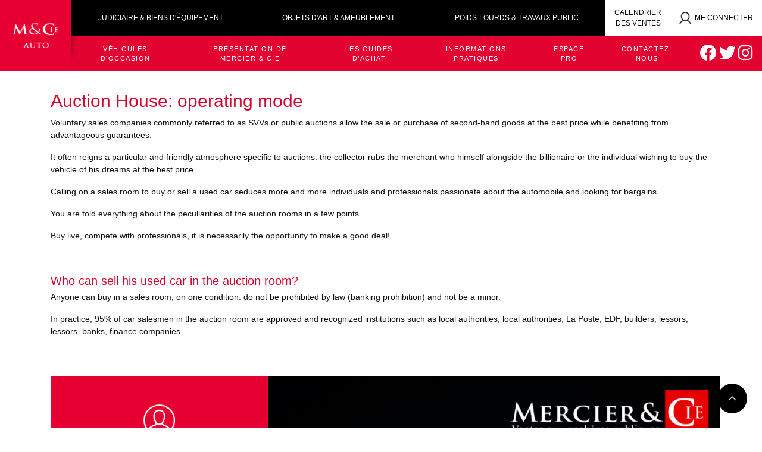

--- FILE ---
content_type: text/html; charset=UTF-8
request_url: https://www.mercier-auto.com/les-guides-dachat/salle-des-ventes/
body_size: 21991
content:
<!DOCTYPE html>

<head>
    <!-- Google Tag Manager -->
    <script>
        (function (w, d, s, l, i) {
            w[l] = w[l] || [];
            w[l].push({
                'gtm.start': new Date().getTime(),
                event: 'gtm.js'
            });
            var f = d.getElementsByTagName(s)[0],
                j = d.createElement(s),
                dl = l != 'dataLayer' ? '&l=' + l : '';
            j.async = true;
            j.src =
                'https://www.googletagmanager.com/gtm.js?id=' + i + dl;
            f.parentNode.insertBefore(j, f);
        })(window, document, 'script', 'dataLayer', 'GTM-5Q3N8L');
    </script>
    <!-- End Google Tag Manager -->

    <script>
        void 0 === window._axcb && (window._axcb = []);
        window._axcb.push(function (axeptio) {
            axeptio.on("cookies:complete", function (choices) {

            })
        })
    </script>
    <meta charset="utf-8">
    <meta http-equiv="X-UA-Compatible" content="IE=edge,chrome=1">
    <meta name="viewport" content="width=device-width, initial-scale=1">
    <meta name="google-site-verification" content="NlH19eEhDLk2VsfM1GAhKekL6R41En4NKmtY4K4TWZY" />
        <script data-cfasync="false" data-no-defer="1" data-no-minify="1" data-no-optimize="1">var ewww_webp_supported=!1;function check_webp_feature(A,e){var w;e=void 0!==e?e:function(){},ewww_webp_supported?e(ewww_webp_supported):((w=new Image).onload=function(){ewww_webp_supported=0<w.width&&0<w.height,e&&e(ewww_webp_supported)},w.onerror=function(){e&&e(!1)},w.src="data:image/webp;base64,"+{alpha:"UklGRkoAAABXRUJQVlA4WAoAAAAQAAAAAAAAAAAAQUxQSAwAAAARBxAR/Q9ERP8DAABWUDggGAAAABQBAJ0BKgEAAQAAAP4AAA3AAP7mtQAAAA=="}[A])}check_webp_feature("alpha");</script><script data-cfasync="false" data-no-defer="1" data-no-minify="1" data-no-optimize="1">var Arrive=function(c,w){"use strict";if(c.MutationObserver&&"undefined"!=typeof HTMLElement){var r,a=0,u=(r=HTMLElement.prototype.matches||HTMLElement.prototype.webkitMatchesSelector||HTMLElement.prototype.mozMatchesSelector||HTMLElement.prototype.msMatchesSelector,{matchesSelector:function(e,t){return e instanceof HTMLElement&&r.call(e,t)},addMethod:function(e,t,r){var a=e[t];e[t]=function(){return r.length==arguments.length?r.apply(this,arguments):"function"==typeof a?a.apply(this,arguments):void 0}},callCallbacks:function(e,t){t&&t.options.onceOnly&&1==t.firedElems.length&&(e=[e[0]]);for(var r,a=0;r=e[a];a++)r&&r.callback&&r.callback.call(r.elem,r.elem);t&&t.options.onceOnly&&1==t.firedElems.length&&t.me.unbindEventWithSelectorAndCallback.call(t.target,t.selector,t.callback)},checkChildNodesRecursively:function(e,t,r,a){for(var i,n=0;i=e[n];n++)r(i,t,a)&&a.push({callback:t.callback,elem:i}),0<i.childNodes.length&&u.checkChildNodesRecursively(i.childNodes,t,r,a)},mergeArrays:function(e,t){var r,a={};for(r in e)e.hasOwnProperty(r)&&(a[r]=e[r]);for(r in t)t.hasOwnProperty(r)&&(a[r]=t[r]);return a},toElementsArray:function(e){return e=void 0!==e&&("number"!=typeof e.length||e===c)?[e]:e}}),e=(l.prototype.addEvent=function(e,t,r,a){a={target:e,selector:t,options:r,callback:a,firedElems:[]};return this._beforeAdding&&this._beforeAdding(a),this._eventsBucket.push(a),a},l.prototype.removeEvent=function(e){for(var t,r=this._eventsBucket.length-1;t=this._eventsBucket[r];r--)e(t)&&(this._beforeRemoving&&this._beforeRemoving(t),(t=this._eventsBucket.splice(r,1))&&t.length&&(t[0].callback=null))},l.prototype.beforeAdding=function(e){this._beforeAdding=e},l.prototype.beforeRemoving=function(e){this._beforeRemoving=e},l),t=function(i,n){var o=new e,l=this,s={fireOnAttributesModification:!1};return o.beforeAdding(function(t){var e=t.target;e!==c.document&&e!==c||(e=document.getElementsByTagName("html")[0]);var r=new MutationObserver(function(e){n.call(this,e,t)}),a=i(t.options);r.observe(e,a),t.observer=r,t.me=l}),o.beforeRemoving(function(e){e.observer.disconnect()}),this.bindEvent=function(e,t,r){t=u.mergeArrays(s,t);for(var a=u.toElementsArray(this),i=0;i<a.length;i++)o.addEvent(a[i],e,t,r)},this.unbindEvent=function(){var r=u.toElementsArray(this);o.removeEvent(function(e){for(var t=0;t<r.length;t++)if(this===w||e.target===r[t])return!0;return!1})},this.unbindEventWithSelectorOrCallback=function(r){var a=u.toElementsArray(this),i=r,e="function"==typeof r?function(e){for(var t=0;t<a.length;t++)if((this===w||e.target===a[t])&&e.callback===i)return!0;return!1}:function(e){for(var t=0;t<a.length;t++)if((this===w||e.target===a[t])&&e.selector===r)return!0;return!1};o.removeEvent(e)},this.unbindEventWithSelectorAndCallback=function(r,a){var i=u.toElementsArray(this);o.removeEvent(function(e){for(var t=0;t<i.length;t++)if((this===w||e.target===i[t])&&e.selector===r&&e.callback===a)return!0;return!1})},this},i=new function(){var s={fireOnAttributesModification:!1,onceOnly:!1,existing:!1};function n(e,t,r){return!(!u.matchesSelector(e,t.selector)||(e._id===w&&(e._id=a++),-1!=t.firedElems.indexOf(e._id)))&&(t.firedElems.push(e._id),!0)}var c=(i=new t(function(e){var t={attributes:!1,childList:!0,subtree:!0};return e.fireOnAttributesModification&&(t.attributes=!0),t},function(e,i){e.forEach(function(e){var t=e.addedNodes,r=e.target,a=[];null!==t&&0<t.length?u.checkChildNodesRecursively(t,i,n,a):"attributes"===e.type&&n(r,i)&&a.push({callback:i.callback,elem:r}),u.callCallbacks(a,i)})})).bindEvent;return i.bindEvent=function(e,t,r){t=void 0===r?(r=t,s):u.mergeArrays(s,t);var a=u.toElementsArray(this);if(t.existing){for(var i=[],n=0;n<a.length;n++)for(var o=a[n].querySelectorAll(e),l=0;l<o.length;l++)i.push({callback:r,elem:o[l]});if(t.onceOnly&&i.length)return r.call(i[0].elem,i[0].elem);setTimeout(u.callCallbacks,1,i)}c.call(this,e,t,r)},i},o=new function(){var a={};function i(e,t){return u.matchesSelector(e,t.selector)}var n=(o=new t(function(){return{childList:!0,subtree:!0}},function(e,r){e.forEach(function(e){var t=e.removedNodes,e=[];null!==t&&0<t.length&&u.checkChildNodesRecursively(t,r,i,e),u.callCallbacks(e,r)})})).bindEvent;return o.bindEvent=function(e,t,r){t=void 0===r?(r=t,a):u.mergeArrays(a,t),n.call(this,e,t,r)},o};d(HTMLElement.prototype),d(NodeList.prototype),d(HTMLCollection.prototype),d(HTMLDocument.prototype),d(Window.prototype);var n={};return s(i,n,"unbindAllArrive"),s(o,n,"unbindAllLeave"),n}function l(){this._eventsBucket=[],this._beforeAdding=null,this._beforeRemoving=null}function s(e,t,r){u.addMethod(t,r,e.unbindEvent),u.addMethod(t,r,e.unbindEventWithSelectorOrCallback),u.addMethod(t,r,e.unbindEventWithSelectorAndCallback)}function d(e){e.arrive=i.bindEvent,s(i,e,"unbindArrive"),e.leave=o.bindEvent,s(o,e,"unbindLeave")}}(window,void 0),ewww_webp_supported=!1;function check_webp_feature(e,t){var r;ewww_webp_supported?t(ewww_webp_supported):((r=new Image).onload=function(){ewww_webp_supported=0<r.width&&0<r.height,t(ewww_webp_supported)},r.onerror=function(){t(!1)},r.src="data:image/webp;base64,"+{alpha:"UklGRkoAAABXRUJQVlA4WAoAAAAQAAAAAAAAAAAAQUxQSAwAAAARBxAR/Q9ERP8DAABWUDggGAAAABQBAJ0BKgEAAQAAAP4AAA3AAP7mtQAAAA==",animation:"UklGRlIAAABXRUJQVlA4WAoAAAASAAAAAAAAAAAAQU5JTQYAAAD/////AABBTk1GJgAAAAAAAAAAAAAAAAAAAGQAAABWUDhMDQAAAC8AAAAQBxAREYiI/gcA"}[e])}function ewwwLoadImages(e){if(e){for(var t=document.querySelectorAll(".batch-image img, .image-wrapper a, .ngg-pro-masonry-item a, .ngg-galleria-offscreen-seo-wrapper a"),r=0,a=t.length;r<a;r++)ewwwAttr(t[r],"data-src",t[r].getAttribute("data-webp")),ewwwAttr(t[r],"data-thumbnail",t[r].getAttribute("data-webp-thumbnail"));for(var i=document.querySelectorAll("div.woocommerce-product-gallery__image"),r=0,a=i.length;r<a;r++)ewwwAttr(i[r],"data-thumb",i[r].getAttribute("data-webp-thumb"))}for(var n=document.querySelectorAll("video"),r=0,a=n.length;r<a;r++)ewwwAttr(n[r],"poster",e?n[r].getAttribute("data-poster-webp"):n[r].getAttribute("data-poster-image"));for(var o,l=document.querySelectorAll("img.ewww_webp_lazy_load"),r=0,a=l.length;r<a;r++)e&&(ewwwAttr(l[r],"data-lazy-srcset",l[r].getAttribute("data-lazy-srcset-webp")),ewwwAttr(l[r],"data-srcset",l[r].getAttribute("data-srcset-webp")),ewwwAttr(l[r],"data-lazy-src",l[r].getAttribute("data-lazy-src-webp")),ewwwAttr(l[r],"data-src",l[r].getAttribute("data-src-webp")),ewwwAttr(l[r],"data-orig-file",l[r].getAttribute("data-webp-orig-file")),ewwwAttr(l[r],"data-medium-file",l[r].getAttribute("data-webp-medium-file")),ewwwAttr(l[r],"data-large-file",l[r].getAttribute("data-webp-large-file")),null!=(o=l[r].getAttribute("srcset"))&&!1!==o&&o.includes("R0lGOD")&&ewwwAttr(l[r],"src",l[r].getAttribute("data-lazy-src-webp"))),l[r].className=l[r].className.replace(/\bewww_webp_lazy_load\b/,"");for(var s=document.querySelectorAll(".ewww_webp"),r=0,a=s.length;r<a;r++)e?(ewwwAttr(s[r],"srcset",s[r].getAttribute("data-srcset-webp")),ewwwAttr(s[r],"src",s[r].getAttribute("data-src-webp")),ewwwAttr(s[r],"data-orig-file",s[r].getAttribute("data-webp-orig-file")),ewwwAttr(s[r],"data-medium-file",s[r].getAttribute("data-webp-medium-file")),ewwwAttr(s[r],"data-large-file",s[r].getAttribute("data-webp-large-file")),ewwwAttr(s[r],"data-large_image",s[r].getAttribute("data-webp-large_image")),ewwwAttr(s[r],"data-src",s[r].getAttribute("data-webp-src"))):(ewwwAttr(s[r],"srcset",s[r].getAttribute("data-srcset-img")),ewwwAttr(s[r],"src",s[r].getAttribute("data-src-img"))),s[r].className=s[r].className.replace(/\bewww_webp\b/,"ewww_webp_loaded");window.jQuery&&jQuery.fn.isotope&&jQuery.fn.imagesLoaded&&(jQuery(".fusion-posts-container-infinite").imagesLoaded(function(){jQuery(".fusion-posts-container-infinite").hasClass("isotope")&&jQuery(".fusion-posts-container-infinite").isotope()}),jQuery(".fusion-portfolio:not(.fusion-recent-works) .fusion-portfolio-wrapper").imagesLoaded(function(){jQuery(".fusion-portfolio:not(.fusion-recent-works) .fusion-portfolio-wrapper").isotope()}))}function ewwwWebPInit(e){ewwwLoadImages(e),ewwwNggLoadGalleries(e),document.arrive(".ewww_webp",function(){ewwwLoadImages(e)}),document.arrive(".ewww_webp_lazy_load",function(){ewwwLoadImages(e)}),document.arrive("videos",function(){ewwwLoadImages(e)}),"loading"==document.readyState?document.addEventListener("DOMContentLoaded",ewwwJSONParserInit):("undefined"!=typeof galleries&&ewwwNggParseGalleries(e),ewwwWooParseVariations(e))}function ewwwAttr(e,t,r){null!=r&&!1!==r&&e.setAttribute(t,r)}function ewwwJSONParserInit(){"undefined"!=typeof galleries&&check_webp_feature("alpha",ewwwNggParseGalleries),check_webp_feature("alpha",ewwwWooParseVariations)}function ewwwWooParseVariations(e){if(e)for(var t=document.querySelectorAll("form.variations_form"),r=0,a=t.length;r<a;r++){var i=t[r].getAttribute("data-product_variations"),n=!1;try{for(var o in i=JSON.parse(i))void 0!==i[o]&&void 0!==i[o].image&&(void 0!==i[o].image.src_webp&&(i[o].image.src=i[o].image.src_webp,n=!0),void 0!==i[o].image.srcset_webp&&(i[o].image.srcset=i[o].image.srcset_webp,n=!0),void 0!==i[o].image.full_src_webp&&(i[o].image.full_src=i[o].image.full_src_webp,n=!0),void 0!==i[o].image.gallery_thumbnail_src_webp&&(i[o].image.gallery_thumbnail_src=i[o].image.gallery_thumbnail_src_webp,n=!0),void 0!==i[o].image.thumb_src_webp&&(i[o].image.thumb_src=i[o].image.thumb_src_webp,n=!0));n&&ewwwAttr(t[r],"data-product_variations",JSON.stringify(i))}catch(e){}}}function ewwwNggParseGalleries(e){if(e)for(var t in galleries){var r=galleries[t];galleries[t].images_list=ewwwNggParseImageList(r.images_list)}}function ewwwNggLoadGalleries(e){e&&document.addEventListener("ngg.galleria.themeadded",function(e,t){window.ngg_galleria._create_backup=window.ngg_galleria.create,window.ngg_galleria.create=function(e,t){var r=$(e).data("id");return galleries["gallery_"+r].images_list=ewwwNggParseImageList(galleries["gallery_"+r].images_list),window.ngg_galleria._create_backup(e,t)}})}function ewwwNggParseImageList(e){for(var t in e){var r=e[t];if(void 0!==r["image-webp"]&&(e[t].image=r["image-webp"],delete e[t]["image-webp"]),void 0!==r["thumb-webp"]&&(e[t].thumb=r["thumb-webp"],delete e[t]["thumb-webp"]),void 0!==r.full_image_webp&&(e[t].full_image=r.full_image_webp,delete e[t].full_image_webp),void 0!==r.srcsets)for(var a in r.srcsets)nggSrcset=r.srcsets[a],void 0!==r.srcsets[a+"-webp"]&&(e[t].srcsets[a]=r.srcsets[a+"-webp"],delete e[t].srcsets[a+"-webp"]);if(void 0!==r.full_srcsets)for(var i in r.full_srcsets)nggFSrcset=r.full_srcsets[i],void 0!==r.full_srcsets[i+"-webp"]&&(e[t].full_srcsets[i]=r.full_srcsets[i+"-webp"],delete e[t].full_srcsets[i+"-webp"])}return e}check_webp_feature("alpha",ewwwWebPInit);</script><meta name='robots' content='index, follow, max-image-preview:large, max-snippet:-1, max-video-preview:-1' />

	<!-- This site is optimized with the Yoast SEO plugin v26.7 - https://yoast.com/wordpress/plugins/seo/ -->
	<title>Auction House: operating mode &#8211; Mercier Auto</title>
	<link rel="canonical" href="https://www.mercier-cars.co.uk/les-guides-dachat/salle-des-ventes/" />
	<meta property="og:locale" content="fr_FR" />
	<meta property="og:type" content="article" />
	<meta property="og:title" content="Auction House: operating mode - Mercier Auto" />
	<meta property="og:description" content="Les sociétés de ventes volontaires communément appelées SVV ou vente aux enchères publiques permettent de vendre ou d’acheter un bien d’occasion au meilleur prix tout en bénéficiant de garanties avantageuses. Il y règne souvent une ambiance particulière et conviviale propre aux ventes aux ..." />
	<meta property="og:url" content="https://www.mercier-cars.co.uk/les-guides-dachat/salle-des-ventes/" />
	<meta property="og:site_name" content="Mercier Auto" />
	<meta property="article:modified_time" content="2018-06-14T13:45:27+00:00" />
	<meta property="og:image" content="https://www.mercier-auto.com/wp-content/uploads/2015/11/carte-grise-e1448474471606.jpg" />
	<meta property="og:image:width" content="207" />
	<meta property="og:image:height" content="105" />
	<meta property="og:image:type" content="image/jpeg" />
	<meta name="twitter:card" content="summary_large_image" />
	<meta name="twitter:label1" content="Durée de lecture estimée" />
	<meta name="twitter:data1" content="1 minute" />
	<script type="application/ld+json" class="yoast-schema-graph">{"@context":"https://schema.org","@graph":[{"@type":"WebPage","@id":"https://www.mercier-cars.co.uk/les-guides-dachat/salle-des-ventes/","url":"https://www.mercier-cars.co.uk/les-guides-dachat/salle-des-ventes/","name":"Auction House: operating mode - Mercier Auto","isPartOf":{"@id":"https://www.mercier-auto.com/#website"},"primaryImageOfPage":{"@id":"https://www.mercier-cars.co.uk/les-guides-dachat/salle-des-ventes/#primaryimage"},"image":{"@id":"https://www.mercier-cars.co.uk/les-guides-dachat/salle-des-ventes/#primaryimage"},"thumbnailUrl":"https://www.mercier-auto.com/wp-content/uploads/2015/11/carte-grise-e1448474471606.jpg","datePublished":"2015-11-25T17:47:35+00:00","dateModified":"2018-06-14T13:45:27+00:00","breadcrumb":{"@id":"https://www.mercier-cars.co.uk/les-guides-dachat/salle-des-ventes/#breadcrumb"},"inLanguage":"fr-FR","potentialAction":[{"@type":"ReadAction","target":["https://www.mercier-cars.co.uk/les-guides-dachat/salle-des-ventes/"]}]},{"@type":"ImageObject","inLanguage":"fr-FR","@id":"https://www.mercier-cars.co.uk/les-guides-dachat/salle-des-ventes/#primaryimage","url":"https://www.mercier-auto.com/wp-content/uploads/2015/11/carte-grise-e1448474471606.jpg","contentUrl":"https://www.mercier-auto.com/wp-content/uploads/2015/11/carte-grise-e1448474471606.jpg","width":207,"height":105,"caption":"carte grise e"},{"@type":"BreadcrumbList","@id":"https://www.mercier-cars.co.uk/les-guides-dachat/salle-des-ventes/#breadcrumb","itemListElement":[{"@type":"ListItem","position":1,"name":"Accueil Mercier Auto","item":"https://www.mercier-auto.com/"},{"@type":"ListItem","position":2,"name":"Buying guides","item":"https://www.mercier-cars.co.uk/les-guides-dachat/"},{"@type":"ListItem","position":3,"name":"Auction House: operating mode"}]},{"@type":"WebSite","@id":"https://www.mercier-auto.com/#website","url":"https://www.mercier-auto.com/","name":"Mercier Auto","description":"Commissaires priseurs associés. Achetez aux enchères, c’est moins cher !","potentialAction":[{"@type":"SearchAction","target":{"@type":"EntryPoint","urlTemplate":"https://www.mercier-auto.com/?s={search_term_string}"},"query-input":{"@type":"PropertyValueSpecification","valueRequired":true,"valueName":"search_term_string"}}],"inLanguage":"fr-FR"}]}</script>
	<!-- / Yoast SEO plugin. -->


<link rel="alternate" title="oEmbed (JSON)" type="application/json+oembed" href="https://www.mercier-auto.com/wp-json/oembed/1.0/embed?url=https%3A%2F%2Fwww.mercier-auto.com%2Fles-guides-dachat%2Fsalle-des-ventes%2F" />
<link rel="alternate" title="oEmbed (XML)" type="text/xml+oembed" href="https://www.mercier-auto.com/wp-json/oembed/1.0/embed?url=https%3A%2F%2Fwww.mercier-auto.com%2Fles-guides-dachat%2Fsalle-des-ventes%2F&#038;format=xml" />
<style id='wp-img-auto-sizes-contain-inline-css' type='text/css'>
img:is([sizes=auto i],[sizes^="auto," i]){contain-intrinsic-size:3000px 1500px}
/*# sourceURL=wp-img-auto-sizes-contain-inline-css */
</style>
<style id='wp-emoji-styles-inline-css' type='text/css'>

	img.wp-smiley, img.emoji {
		display: inline !important;
		border: none !important;
		box-shadow: none !important;
		height: 1em !important;
		width: 1em !important;
		margin: 0 0.07em !important;
		vertical-align: -0.1em !important;
		background: none !important;
		padding: 0 !important;
	}
/*# sourceURL=wp-emoji-styles-inline-css */
</style>
<style id='wp-block-library-inline-css' type='text/css'>
:root{--wp-block-synced-color:#7a00df;--wp-block-synced-color--rgb:122,0,223;--wp-bound-block-color:var(--wp-block-synced-color);--wp-editor-canvas-background:#ddd;--wp-admin-theme-color:#007cba;--wp-admin-theme-color--rgb:0,124,186;--wp-admin-theme-color-darker-10:#006ba1;--wp-admin-theme-color-darker-10--rgb:0,107,160.5;--wp-admin-theme-color-darker-20:#005a87;--wp-admin-theme-color-darker-20--rgb:0,90,135;--wp-admin-border-width-focus:2px}@media (min-resolution:192dpi){:root{--wp-admin-border-width-focus:1.5px}}.wp-element-button{cursor:pointer}:root .has-very-light-gray-background-color{background-color:#eee}:root .has-very-dark-gray-background-color{background-color:#313131}:root .has-very-light-gray-color{color:#eee}:root .has-very-dark-gray-color{color:#313131}:root .has-vivid-green-cyan-to-vivid-cyan-blue-gradient-background{background:linear-gradient(135deg,#00d084,#0693e3)}:root .has-purple-crush-gradient-background{background:linear-gradient(135deg,#34e2e4,#4721fb 50%,#ab1dfe)}:root .has-hazy-dawn-gradient-background{background:linear-gradient(135deg,#faaca8,#dad0ec)}:root .has-subdued-olive-gradient-background{background:linear-gradient(135deg,#fafae1,#67a671)}:root .has-atomic-cream-gradient-background{background:linear-gradient(135deg,#fdd79a,#004a59)}:root .has-nightshade-gradient-background{background:linear-gradient(135deg,#330968,#31cdcf)}:root .has-midnight-gradient-background{background:linear-gradient(135deg,#020381,#2874fc)}:root{--wp--preset--font-size--normal:16px;--wp--preset--font-size--huge:42px}.has-regular-font-size{font-size:1em}.has-larger-font-size{font-size:2.625em}.has-normal-font-size{font-size:var(--wp--preset--font-size--normal)}.has-huge-font-size{font-size:var(--wp--preset--font-size--huge)}.has-text-align-center{text-align:center}.has-text-align-left{text-align:left}.has-text-align-right{text-align:right}.has-fit-text{white-space:nowrap!important}#end-resizable-editor-section{display:none}.aligncenter{clear:both}.items-justified-left{justify-content:flex-start}.items-justified-center{justify-content:center}.items-justified-right{justify-content:flex-end}.items-justified-space-between{justify-content:space-between}.screen-reader-text{border:0;clip-path:inset(50%);height:1px;margin:-1px;overflow:hidden;padding:0;position:absolute;width:1px;word-wrap:normal!important}.screen-reader-text:focus{background-color:#ddd;clip-path:none;color:#444;display:block;font-size:1em;height:auto;left:5px;line-height:normal;padding:15px 23px 14px;text-decoration:none;top:5px;width:auto;z-index:100000}html :where(.has-border-color){border-style:solid}html :where([style*=border-top-color]){border-top-style:solid}html :where([style*=border-right-color]){border-right-style:solid}html :where([style*=border-bottom-color]){border-bottom-style:solid}html :where([style*=border-left-color]){border-left-style:solid}html :where([style*=border-width]){border-style:solid}html :where([style*=border-top-width]){border-top-style:solid}html :where([style*=border-right-width]){border-right-style:solid}html :where([style*=border-bottom-width]){border-bottom-style:solid}html :where([style*=border-left-width]){border-left-style:solid}html :where(img[class*=wp-image-]){height:auto;max-width:100%}:where(figure){margin:0 0 1em}html :where(.is-position-sticky){--wp-admin--admin-bar--position-offset:var(--wp-admin--admin-bar--height,0px)}@media screen and (max-width:600px){html :where(.is-position-sticky){--wp-admin--admin-bar--position-offset:0px}}

/*# sourceURL=wp-block-library-inline-css */
</style><style id='global-styles-inline-css' type='text/css'>
:root{--wp--preset--aspect-ratio--square: 1;--wp--preset--aspect-ratio--4-3: 4/3;--wp--preset--aspect-ratio--3-4: 3/4;--wp--preset--aspect-ratio--3-2: 3/2;--wp--preset--aspect-ratio--2-3: 2/3;--wp--preset--aspect-ratio--16-9: 16/9;--wp--preset--aspect-ratio--9-16: 9/16;--wp--preset--color--black: #000000;--wp--preset--color--cyan-bluish-gray: #abb8c3;--wp--preset--color--white: #ffffff;--wp--preset--color--pale-pink: #f78da7;--wp--preset--color--vivid-red: #cf2e2e;--wp--preset--color--luminous-vivid-orange: #ff6900;--wp--preset--color--luminous-vivid-amber: #fcb900;--wp--preset--color--light-green-cyan: #7bdcb5;--wp--preset--color--vivid-green-cyan: #00d084;--wp--preset--color--pale-cyan-blue: #8ed1fc;--wp--preset--color--vivid-cyan-blue: #0693e3;--wp--preset--color--vivid-purple: #9b51e0;--wp--preset--gradient--vivid-cyan-blue-to-vivid-purple: linear-gradient(135deg,rgb(6,147,227) 0%,rgb(155,81,224) 100%);--wp--preset--gradient--light-green-cyan-to-vivid-green-cyan: linear-gradient(135deg,rgb(122,220,180) 0%,rgb(0,208,130) 100%);--wp--preset--gradient--luminous-vivid-amber-to-luminous-vivid-orange: linear-gradient(135deg,rgb(252,185,0) 0%,rgb(255,105,0) 100%);--wp--preset--gradient--luminous-vivid-orange-to-vivid-red: linear-gradient(135deg,rgb(255,105,0) 0%,rgb(207,46,46) 100%);--wp--preset--gradient--very-light-gray-to-cyan-bluish-gray: linear-gradient(135deg,rgb(238,238,238) 0%,rgb(169,184,195) 100%);--wp--preset--gradient--cool-to-warm-spectrum: linear-gradient(135deg,rgb(74,234,220) 0%,rgb(151,120,209) 20%,rgb(207,42,186) 40%,rgb(238,44,130) 60%,rgb(251,105,98) 80%,rgb(254,248,76) 100%);--wp--preset--gradient--blush-light-purple: linear-gradient(135deg,rgb(255,206,236) 0%,rgb(152,150,240) 100%);--wp--preset--gradient--blush-bordeaux: linear-gradient(135deg,rgb(254,205,165) 0%,rgb(254,45,45) 50%,rgb(107,0,62) 100%);--wp--preset--gradient--luminous-dusk: linear-gradient(135deg,rgb(255,203,112) 0%,rgb(199,81,192) 50%,rgb(65,88,208) 100%);--wp--preset--gradient--pale-ocean: linear-gradient(135deg,rgb(255,245,203) 0%,rgb(182,227,212) 50%,rgb(51,167,181) 100%);--wp--preset--gradient--electric-grass: linear-gradient(135deg,rgb(202,248,128) 0%,rgb(113,206,126) 100%);--wp--preset--gradient--midnight: linear-gradient(135deg,rgb(2,3,129) 0%,rgb(40,116,252) 100%);--wp--preset--font-size--small: 13px;--wp--preset--font-size--medium: 20px;--wp--preset--font-size--large: 36px;--wp--preset--font-size--x-large: 42px;--wp--preset--spacing--20: 0.44rem;--wp--preset--spacing--30: 0.67rem;--wp--preset--spacing--40: 1rem;--wp--preset--spacing--50: 1.5rem;--wp--preset--spacing--60: 2.25rem;--wp--preset--spacing--70: 3.38rem;--wp--preset--spacing--80: 5.06rem;--wp--preset--shadow--natural: 6px 6px 9px rgba(0, 0, 0, 0.2);--wp--preset--shadow--deep: 12px 12px 50px rgba(0, 0, 0, 0.4);--wp--preset--shadow--sharp: 6px 6px 0px rgba(0, 0, 0, 0.2);--wp--preset--shadow--outlined: 6px 6px 0px -3px rgb(255, 255, 255), 6px 6px rgb(0, 0, 0);--wp--preset--shadow--crisp: 6px 6px 0px rgb(0, 0, 0);}:where(.is-layout-flex){gap: 0.5em;}:where(.is-layout-grid){gap: 0.5em;}body .is-layout-flex{display: flex;}.is-layout-flex{flex-wrap: wrap;align-items: center;}.is-layout-flex > :is(*, div){margin: 0;}body .is-layout-grid{display: grid;}.is-layout-grid > :is(*, div){margin: 0;}:where(.wp-block-columns.is-layout-flex){gap: 2em;}:where(.wp-block-columns.is-layout-grid){gap: 2em;}:where(.wp-block-post-template.is-layout-flex){gap: 1.25em;}:where(.wp-block-post-template.is-layout-grid){gap: 1.25em;}.has-black-color{color: var(--wp--preset--color--black) !important;}.has-cyan-bluish-gray-color{color: var(--wp--preset--color--cyan-bluish-gray) !important;}.has-white-color{color: var(--wp--preset--color--white) !important;}.has-pale-pink-color{color: var(--wp--preset--color--pale-pink) !important;}.has-vivid-red-color{color: var(--wp--preset--color--vivid-red) !important;}.has-luminous-vivid-orange-color{color: var(--wp--preset--color--luminous-vivid-orange) !important;}.has-luminous-vivid-amber-color{color: var(--wp--preset--color--luminous-vivid-amber) !important;}.has-light-green-cyan-color{color: var(--wp--preset--color--light-green-cyan) !important;}.has-vivid-green-cyan-color{color: var(--wp--preset--color--vivid-green-cyan) !important;}.has-pale-cyan-blue-color{color: var(--wp--preset--color--pale-cyan-blue) !important;}.has-vivid-cyan-blue-color{color: var(--wp--preset--color--vivid-cyan-blue) !important;}.has-vivid-purple-color{color: var(--wp--preset--color--vivid-purple) !important;}.has-black-background-color{background-color: var(--wp--preset--color--black) !important;}.has-cyan-bluish-gray-background-color{background-color: var(--wp--preset--color--cyan-bluish-gray) !important;}.has-white-background-color{background-color: var(--wp--preset--color--white) !important;}.has-pale-pink-background-color{background-color: var(--wp--preset--color--pale-pink) !important;}.has-vivid-red-background-color{background-color: var(--wp--preset--color--vivid-red) !important;}.has-luminous-vivid-orange-background-color{background-color: var(--wp--preset--color--luminous-vivid-orange) !important;}.has-luminous-vivid-amber-background-color{background-color: var(--wp--preset--color--luminous-vivid-amber) !important;}.has-light-green-cyan-background-color{background-color: var(--wp--preset--color--light-green-cyan) !important;}.has-vivid-green-cyan-background-color{background-color: var(--wp--preset--color--vivid-green-cyan) !important;}.has-pale-cyan-blue-background-color{background-color: var(--wp--preset--color--pale-cyan-blue) !important;}.has-vivid-cyan-blue-background-color{background-color: var(--wp--preset--color--vivid-cyan-blue) !important;}.has-vivid-purple-background-color{background-color: var(--wp--preset--color--vivid-purple) !important;}.has-black-border-color{border-color: var(--wp--preset--color--black) !important;}.has-cyan-bluish-gray-border-color{border-color: var(--wp--preset--color--cyan-bluish-gray) !important;}.has-white-border-color{border-color: var(--wp--preset--color--white) !important;}.has-pale-pink-border-color{border-color: var(--wp--preset--color--pale-pink) !important;}.has-vivid-red-border-color{border-color: var(--wp--preset--color--vivid-red) !important;}.has-luminous-vivid-orange-border-color{border-color: var(--wp--preset--color--luminous-vivid-orange) !important;}.has-luminous-vivid-amber-border-color{border-color: var(--wp--preset--color--luminous-vivid-amber) !important;}.has-light-green-cyan-border-color{border-color: var(--wp--preset--color--light-green-cyan) !important;}.has-vivid-green-cyan-border-color{border-color: var(--wp--preset--color--vivid-green-cyan) !important;}.has-pale-cyan-blue-border-color{border-color: var(--wp--preset--color--pale-cyan-blue) !important;}.has-vivid-cyan-blue-border-color{border-color: var(--wp--preset--color--vivid-cyan-blue) !important;}.has-vivid-purple-border-color{border-color: var(--wp--preset--color--vivid-purple) !important;}.has-vivid-cyan-blue-to-vivid-purple-gradient-background{background: var(--wp--preset--gradient--vivid-cyan-blue-to-vivid-purple) !important;}.has-light-green-cyan-to-vivid-green-cyan-gradient-background{background: var(--wp--preset--gradient--light-green-cyan-to-vivid-green-cyan) !important;}.has-luminous-vivid-amber-to-luminous-vivid-orange-gradient-background{background: var(--wp--preset--gradient--luminous-vivid-amber-to-luminous-vivid-orange) !important;}.has-luminous-vivid-orange-to-vivid-red-gradient-background{background: var(--wp--preset--gradient--luminous-vivid-orange-to-vivid-red) !important;}.has-very-light-gray-to-cyan-bluish-gray-gradient-background{background: var(--wp--preset--gradient--very-light-gray-to-cyan-bluish-gray) !important;}.has-cool-to-warm-spectrum-gradient-background{background: var(--wp--preset--gradient--cool-to-warm-spectrum) !important;}.has-blush-light-purple-gradient-background{background: var(--wp--preset--gradient--blush-light-purple) !important;}.has-blush-bordeaux-gradient-background{background: var(--wp--preset--gradient--blush-bordeaux) !important;}.has-luminous-dusk-gradient-background{background: var(--wp--preset--gradient--luminous-dusk) !important;}.has-pale-ocean-gradient-background{background: var(--wp--preset--gradient--pale-ocean) !important;}.has-electric-grass-gradient-background{background: var(--wp--preset--gradient--electric-grass) !important;}.has-midnight-gradient-background{background: var(--wp--preset--gradient--midnight) !important;}.has-small-font-size{font-size: var(--wp--preset--font-size--small) !important;}.has-medium-font-size{font-size: var(--wp--preset--font-size--medium) !important;}.has-large-font-size{font-size: var(--wp--preset--font-size--large) !important;}.has-x-large-font-size{font-size: var(--wp--preset--font-size--x-large) !important;}
/*# sourceURL=global-styles-inline-css */
</style>

<style id='classic-theme-styles-inline-css' type='text/css'>
/*! This file is auto-generated */
.wp-block-button__link{color:#fff;background-color:#32373c;border-radius:9999px;box-shadow:none;text-decoration:none;padding:calc(.667em + 2px) calc(1.333em + 2px);font-size:1.125em}.wp-block-file__button{background:#32373c;color:#fff;text-decoration:none}
/*# sourceURL=/wp-includes/css/classic-themes.min.css */
</style>
<link rel="preload" href="https://www.mercier-auto.com/wp-content/themes/aka_theme/dist/styles.css?ver=1.0" as="style" />
<link rel="stylesheet" href="https://www.mercier-auto.com/wp-content/themes/aka_theme/dist/styles.css?ver=1.0" type="text/css" media="all" /><link rel="preload" href="https://www.mercier-auto.com/wp-content/themes/aka_theme/css/vendor/animate.min.css?ver=1.0" as="style" />
<link rel="stylesheet" href="https://www.mercier-auto.com/wp-content/themes/aka_theme/css/vendor/animate.min.css?ver=1.0" type="text/css" media="all" /><link rel="preload" href="https://www.mercier-auto.com/wp-content/themes/aka_theme/css/vendor/owl.transitions.css?ver=1.0" as="style" />
<link rel="stylesheet" href="https://www.mercier-auto.com/wp-content/themes/aka_theme/css/vendor/owl.transitions.css?ver=1.0" type="text/css" media="all" /><link rel="preload" href="https://www.mercier-auto.com/wp-content/themes/aka_theme/asset-refonte/css/0.css?ver=1.2.4" as="style" />
<link rel="stylesheet" href="https://www.mercier-auto.com/wp-content/themes/aka_theme/asset-refonte/css/0.css?ver=1.2.4" type="text/css" media="all" /><link rel="preload" href="https://www.mercier-auto.com/wp-content/themes/aka_theme/asset-refonte/css/custom.css?ver=1.2.4" as="style" />
<link rel="stylesheet" href="https://www.mercier-auto.com/wp-content/themes/aka_theme/asset-refonte/css/custom.css?ver=1.2.4" type="text/css" media="all" /><link rel="preload" href="https://www.mercier-auto.com/wp-content/themes/aka_theme/asset-refonte/css/owl.carousel.css?ver=1.2.4" as="style" />
<link rel="stylesheet" href="https://www.mercier-auto.com/wp-content/themes/aka_theme/asset-refonte/css/owl.carousel.css?ver=1.2.4" type="text/css" media="all" /><link rel="preload" href="https://www.mercier-auto.com/wp-content/themes/aka_theme/css/main.css?ver=1.2.4" as="style" />
<link rel="stylesheet" href="https://www.mercier-auto.com/wp-content/themes/aka_theme/css/main.css?ver=1.2.4" type="text/css" media="all" /><script type="text/javascript" src="https://www.mercier-auto.com/wp-content/themes/aka_theme/asset-refonte/js/jquery.js?ver=1.1.0" id="jquery-js"></script>
<script type="text/javascript" id="3d-flip-book-client-locale-loader-js-extra">
/* <![CDATA[ */
var FB3D_CLIENT_LOCALE = {"ajaxurl":"https://www.mercier-auto.com/wp-admin/admin-ajax.php","dictionary":{"Table of contents":"Table of contents","Close":"Close","Bookmarks":"Bookmarks","Thumbnails":"Thumbnails","Search":"Search","Share":"Share","Facebook":"Facebook","Twitter":"Twitter","Email":"Email","Play":"Play","Previous page":"Previous page","Next page":"Next page","Zoom in":"Zoom in","Zoom out":"Zoom out","Fit view":"Fit view","Auto play":"Auto play","Full screen":"Full screen","More":"More","Smart pan":"Smart pan","Single page":"Single page","Sounds":"Sounds","Stats":"Stats","Print":"Print","Download":"Download","Goto first page":"Goto first page","Goto last page":"Goto last page"},"images":"https://www.mercier-auto.com/wp-content/plugins/interactive-3d-flipbook-powered-physics-engine/assets/images/","jsData":{"urls":[],"posts":{"ids_mis":[],"ids":[]},"pages":[],"firstPages":[],"bookCtrlProps":[],"bookTemplates":[]},"key":"3d-flip-book","pdfJS":{"pdfJsLib":"https://www.mercier-auto.com/wp-content/plugins/interactive-3d-flipbook-powered-physics-engine/assets/js/pdf.min.js?ver=4.3.136","pdfJsWorker":"https://www.mercier-auto.com/wp-content/plugins/interactive-3d-flipbook-powered-physics-engine/assets/js/pdf.worker.js?ver=4.3.136","stablePdfJsLib":"https://www.mercier-auto.com/wp-content/plugins/interactive-3d-flipbook-powered-physics-engine/assets/js/stable/pdf.min.js?ver=2.5.207","stablePdfJsWorker":"https://www.mercier-auto.com/wp-content/plugins/interactive-3d-flipbook-powered-physics-engine/assets/js/stable/pdf.worker.js?ver=2.5.207","pdfJsCMapUrl":"https://www.mercier-auto.com/wp-content/plugins/interactive-3d-flipbook-powered-physics-engine/assets/cmaps/"},"cacheurl":"https://www.mercier-auto.com/wp-content/uploads/3d-flip-book/cache/","pluginsurl":"https://www.mercier-auto.com/wp-content/plugins/","pluginurl":"https://www.mercier-auto.com/wp-content/plugins/interactive-3d-flipbook-powered-physics-engine/","thumbnailSize":{"width":"150","height":"150"},"version":"1.16.17"};
//# sourceURL=3d-flip-book-client-locale-loader-js-extra
/* ]]> */
</script>
<script type="text/javascript" src="https://www.mercier-auto.com/wp-content/plugins/interactive-3d-flipbook-powered-physics-engine/assets/js/client-locale-loader.js?ver=1.16.17" id="3d-flip-book-client-locale-loader-js" async="async" data-wp-strategy="async"></script>
<script type="text/javascript" src="https://www.mercier-auto.com/wp-content/themes/aka_theme/js/vendor/jquery.placeholder.js?ver=1.0.0" id="jquery-placeholder-js"></script>
<script type="text/javascript" src="https://www.mercier-auto.com/wp-content/themes/aka_theme/js/vendor/jquery.dlmenu.js?ver=1.0.0" id="jquery-dlmenu-js"></script>
<script type="text/javascript" src="https://www.mercier-auto.com/wp-content/themes/aka_theme/js/vendor/jquery.columnizer.min.js?ver=1.0.0" id="jquery-columnizer-js"></script>
<script type="text/javascript" src="https://www.mercier-auto.com/wp-content/themes/aka_theme/asset-refonte/js/owl.carousel.min.js?ver=1.0.0" id="owl-carousel-js"></script>
<link rel="https://api.w.org/" href="https://www.mercier-auto.com/wp-json/" /><link rel="alternate" title="JSON" type="application/json" href="https://www.mercier-auto.com/wp-json/wp/v2/pages/4998" /><link rel="EditURI" type="application/rsd+xml" title="RSD" href="https://www.mercier-auto.com/xmlrpc.php?rsd" />
<meta name="generator" content="WordPress 6.9" />
<link rel='shortlink' href='https://www.mercier-auto.com/?p=4998' />
<link rel="dns-prefetch" href="//www.gstatic.com"><link rel="preconnect" href="//www.gstatic.com" crossorigin><link rel="dns-prefetch" href="//www.google.com"><link rel="preconnect" href="//www.google.com" crossorigin><link rel="preconnect" href="https://fonts.gstatic.com/" crossorigin><link rel="preconnect" href="https://fonts.googleapis.com/" crossorigin><link rel="preload" href="https://fonts.googleapis.com/css2?family=Roboto:wght@100;300;400;500;700;900&display=swap" as="style" />
    <link rel="stylesheet" href="https://fonts.googleapis.com/css2?family=Roboto:wght@100;300;400;500;700;900&display=swap" type="text/css" media="all" /><noscript><style>.lazyload[data-src]{display:none !important;}</style></noscript><style>.lazyload{background-image:none !important;}.lazyload:before{background-image:none !important;}</style><meta name="redi-version" content="1.2.7" /><link rel="icon" href="https://www.mercier-auto.com/wp-content/uploads/2015/11/cropped-logo-footer-32x32.png" sizes="32x32" />
<link rel="icon" href="https://www.mercier-auto.com/wp-content/uploads/2015/11/cropped-logo-footer-192x192.png" sizes="192x192" />
<link rel="apple-touch-icon" href="https://www.mercier-auto.com/wp-content/uploads/2015/11/cropped-logo-footer-180x180.png" />
<meta name="msapplication-TileImage" content="https://www.mercier-auto.com/wp-content/uploads/2015/11/cropped-logo-footer-270x270.png" />
    <link rel="alternate" href="https://www.mercier-auto.com/les-guides-dachat/salle-des-ventes/" hreflang="fr" />
    
    </head>


<body  style="overflow-x:hidden;">
    <!-- Google Tag Manager (noscript) -->
    <noscript>
        <iframe src="https://www.googletagmanager.com/ns.html?id=GTM-5Q3N8L" height="0" width="0"
            style="display:none;visibility:hidden"></iframe>
    </noscript>
    <!-- End Google Tag Manager (noscript) -->
    <!-- End Google Tag Manager -->
            <!-- Modal -->
        <div class="modal fade" id="myModal" tabindex="-1" role="dialog" aria-labelledby="exampleModalLabel"
            aria-hidden="true">
            <div class="modal-dialog">

                <!-- Modal content-->
                <div class="modal-content">
                    <div class="modal-header d-flex align-items-center">
                        <h4 class="modal-title">Nos prochaines ventes</h4>
                        <button type="button" class="close m-0" data-dismiss="modal">&times;</button>
                    </div>
                    <div class="modal-body">
                                                                                    <p>
                                    <span style="color:#d3002d;font-weight:bold;">
                                        Lundi 19 Janvier 2026 à Marcq en Baroeul :                                    </span>
                                    Vente Vehicules mixte                                </p>
                                <a href="https://www.mercier-auto.com/voitures-occasion/?recherche-ventes=2915089"
                                    class="pop_up_voir_la_vente" target="_blank">
                                    <button class="btn btn-danger btn-md"> Voir la vente </button>
                                </a>
                                                            <p>
                                    <span style="color:#d3002d;font-weight:bold;">
                                        Mercredi 28 Janvier 2026 à Duplex Vendeville PL - Cavaillon :                                    </span>
                                    VENTE DUPLEX VEHICULE VP/CTTE                                </p>
                                <a href="https://www.mercier-auto.com/voitures-occasion/?recherche-ventes=2918743"
                                    class="pop_up_voir_la_vente" target="_blank">
                                    <button class="btn btn-danger btn-md"> Voir la vente </button>
                                </a>
                                                            <p>
                                    <span style="color:#d3002d;font-weight:bold;">
                                        Lundi 26 Janvier 2026 à Vendeville :                                    </span>
                                    Vente Vehicules mixte                                </p>
                                <a href="https://www.mercier-auto.com/voitures-occasion/?recherche-ventes=2938080"
                                    class="pop_up_voir_la_vente" target="_blank">
                                    <button class="btn btn-danger btn-md"> Voir la vente </button>
                                </a>
                                                                        </div>
                    <div class="modal-footer">
                        <button type="button" class="btn btn-default" data-dismiss="modal">Fermer</button>
                    </div>
                </div>

            </div>
        </div>
    
    <header id="header">
        <div class="header__container">
    <div class="header__inner d-flex">
        <a class="logo" href="/"><img src="[data-uri]" width="120" height="120" data-src="https://www.mercier-auto.com/wp-content/themes/aka_theme/dist/img/logo-mercier-auto.png" decoding="async" class="lazyload ewww_webp_lazy_load" data-eio-rwidth="112" data-eio-rheight="122" data-src-webp="https://www.mercier-auto.com/wp-content/themes/aka_theme/dist/img/logo-mercier-auto.png.webp"><noscript><img src="https://www.mercier-auto.com/wp-content/themes/aka_theme/dist/img/logo-mercier-auto.png" width="120" height="120" data-eio="l"></noscript></a>
        <div class="menu">
            <nav class="menu__top ">
                <ul class="menu__mercier">
                    <li><a href="http://www.mercier.com/judiciaire/" target="_blank">Judiciaire & biens d'équipement</a></li>
                    <li><a href="https://www.mercier-art.com/" target="_blank">Objets d'art & ameublement</a></li>
                    <li><a href="https://www.mercierauction.com/" target="_blank">Poids-lourds & travaux public</a></li>
                </ul>
                <ul class="menu__shortcuts">
                    <li class="menu__shortcuts__item menu__shortcuts__item--calendar" data-target="#myModal" data-toggle="modal">
                        Calendrier des ventes</li>
                    <!-- <li>Account</li> -->
                    <li class="menu__shortcuts__item menu__shortcuts__item--login d-flex">
                                                    <a href="https://www.mercier-auto.com/espace-personnel/" class="vous_connecter is_connected d-flex color-black align-items-center w-100" title="Me connecter">
                                <img src="[data-uri]" width="20" height="20" alt="Me connecter" data-src="https://www.mercier-auto.com/wp-content/themes/aka_theme/asset-refonte/public/images/icon-user.png" decoding="async" class="lazyload ewww_webp_lazy_load" data-eio-rwidth="23" data-eio-rheight="22" data-src-webp="https://www.mercier-auto.com/wp-content/themes/aka_theme/asset-refonte/public/images/icon-user.png.webp"><noscript><img src="https://www.mercier-auto.com/wp-content/themes/aka_theme/asset-refonte/public/images/icon-user.png" width="20" height="20" alt="Me connecter" data-eio="l"></noscript>
                                <span class="text-mon-espace-connect text-uppercase d-lg-block d-none">Me connecter</span>
                            </a>
                                            </li>
                </ul>
            </nav>
            <div class="menu-mobile-button">
                <div class="bar1"></div>
                <div class="bar2"></div>
                <div class="bar3"></div>
            </div>
            <div style="display: flex; justify-content: space-between; align-items: center;">
                <nav class="menu__primary">
                    <ul id="menu-desktop" class="menu"><li id="menu-item-2296321" class="menu-item menu-item-type-post_type menu-item-object-page menu-item-2296321"><a href="https://www.mercier-auto.com/voitures-occasion/">Véhicules d&rsquo;occasion</a></li>
<li id="menu-item-2296322" class="menu-item menu-item-type-post_type menu-item-object-page menu-item-2296322"><a href="https://www.mercier-auto.com/a-propos-mercier-cie/">Présentation de Mercier &#038; Cie</a></li>
<li id="menu-item-2296324" class="menu-item menu-item-type-post_type menu-item-object-page menu-item-2296324"><a href="https://www.mercier-auto.com/guide-achat-auto/">Les guides d’achat</a></li>
<li id="menu-item-2296327" class="menu-item menu-item-type-post_type menu-item-object-page menu-item-2296327"><a href="https://www.mercier-auto.com/prestations/">Informations pratiques</a></li>
<li id="menu-item-2296328" class="menu-item menu-item-type-custom menu-item-object-custom menu-item-2296328"><a href="http://www.encheresnet.com/">Espace Pro</a></li>
<li id="menu-item-2296329" class="menu-item menu-item-type-post_type menu-item-object-page menu-item-2296329"><a href="https://www.mercier-auto.com/contactez-nous/">Contactez-nous</a></li>
</ul>                </nav>
                <div id="rs" style="padding: 10px 15px; white-space: nowrap;">
                    <a href="https://www.facebook.com/mercierauto" target="_blank">
                        <i class="fab fa-facebook color-white fa-2x"></i>
                    </a>
                    <a href="https://twitter.com/auto_cie" target="_blank">
                        <i class="fab fa-twitter color-white fa-2x"></i>
                    </a>
                    <a href="https://www.instagram.com/mercier.automobiles/" target="_blank">
                        <i class="fab fa-instagram color-white fa-2x"></i>
                    </a>
                </div>
            </div>
            <nav class="menu__primary--mobile">
                <ul id="menu-mobile" class="menu"><li class="menu-item menu-item-type-post_type menu-item-object-page menu-item-2296321"><a href="https://www.mercier-auto.com/voitures-occasion/">Véhicules d&rsquo;occasion</a></li>
<li class="menu-item menu-item-type-post_type menu-item-object-page menu-item-2296322"><a href="https://www.mercier-auto.com/a-propos-mercier-cie/">Présentation de Mercier &#038; Cie</a></li>
<li class="menu-item menu-item-type-post_type menu-item-object-page menu-item-2296324"><a href="https://www.mercier-auto.com/guide-achat-auto/">Les guides d’achat</a></li>
<li class="menu-item menu-item-type-post_type menu-item-object-page menu-item-2296327"><a href="https://www.mercier-auto.com/prestations/">Informations pratiques</a></li>
<li class="menu-item menu-item-type-custom menu-item-object-custom menu-item-2296328"><a href="http://www.encheresnet.com/">Espace Pro</a></li>
<li class="menu-item menu-item-type-post_type menu-item-object-page menu-item-2296329"><a href="https://www.mercier-auto.com/contactez-nous/">Contactez-nous</a></li>
</ul>            </nav>
        </div>
    </div>
</div>    </header>

    <!-- Segment Pixel - Mercier_RTG_Leboncoin - DO NOT MODIFY -->
    <img src="[data-uri]" width="1" height="1" class="d-none lazyload" data-src="https://secure.adnxs.com/seg?add=5138206&t=2" decoding="async" data-eio-rwidth="1" data-eio-rheight="1" /><noscript><img src="https://secure.adnxs.com/seg?add=5138206&t=2" width="1" height="1" class="d-none" data-eio="l" /></noscript>
    <!-- End of Segment Pixel --><div class="container">
  <div class="row">
    <div class="col-md-12 my-3">
          </div>
    <div class="col-md-12 page mb-5">
       <h1 class="rouge bold">Auction House: operating mode</h1><p>Voluntary sales companies commonly referred to as SVVs or public auctions allow the sale or purchase of second-hand goods at the best price while benefiting from advantageous guarantees.</p>
<p>
It often reigns a particular and friendly atmosphere specific to auctions: the collector rubs the merchant who himself alongside the billionaire or the individual wishing to buy the vehicle of his dreams at the best price.</p>
<p>
Calling on a sales room to buy or sell a used car seduces more and more individuals and professionals passionate about the automobile and looking for bargains.</p>
<p>
You are told everything about the peculiarities of the auction rooms in a few points.</p>
<p>
Buy live, compete with professionals, it is necessarily the opportunity to make a good deal!</p>
<p>&nbsp;</p>
<h2>Who can sell his used car in the auction room?</h2>
<p>Anyone can buy in a sales room, on one condition: do not be prohibited by law (banking prohibition) and not be a minor.</p>
<p>In practice, 95% of car salesmen in the auction room are approved and recognized institutions such as local authorities, local authorities, La Poste, EDF, builders, lessors, lessors, banks, finance companies &#8230;.</p>
    </div>

  </div>
</div>
<script type="speculationrules">
{"prefetch":[{"source":"document","where":{"and":[{"href_matches":"/*"},{"not":{"href_matches":["/wp-*.php","/wp-admin/*","/wp-content/uploads/*","/wp-content/*","/wp-content/plugins/*","/wp-content/themes/aka_theme/*","/*\\?(.+)"]}},{"not":{"selector_matches":"a[rel~=\"nofollow\"]"}},{"not":{"selector_matches":".no-prefetch, .no-prefetch a"}}]},"eagerness":"conservative"}]}
</script>
			<script type="text/javascript">function showhide_toggle(e,t,r,g){var a=jQuery("#"+e+"-link-"+t),s=jQuery("a",a),i=jQuery("#"+e+"-content-"+t),l=jQuery("#"+e+"-toggle-"+t);a.toggleClass("sh-show sh-hide"),i.toggleClass("sh-show sh-hide").toggle(),"true"===s.attr("aria-expanded")?s.attr("aria-expanded","false"):s.attr("aria-expanded","true"),l.text()===r?(l.text(g),a.trigger("sh-link:more")):(l.text(r),a.trigger("sh-link:less")),a.trigger("sh-link:toggle")}</script>
	<script type="text/javascript" id="eio-lazy-load-js-before">
/* <![CDATA[ */
var eio_lazy_vars = {"exactdn_domain":"","skip_autoscale":0,"bg_min_dpr":1.1,"threshold":0,"use_dpr":1};
//# sourceURL=eio-lazy-load-js-before
/* ]]> */
</script>
<script type="text/javascript" src="https://www.mercier-auto.com/wp-content/plugins/ewww-image-optimizer/includes/lazysizes.min.js?ver=831" id="eio-lazy-load-js" async="async" data-wp-strategy="async"></script>
<script defer type="text/javascript" src="https://www.mercier-auto.com/wp-content/themes/aka_theme/js/vendor/modernizr-2.6.2-respond-1.1.0.min.js?ver=1.1.0" id="modernizr-defer-js"></script>
<script defer type="text/javascript" src="https://www.mercier-auto.com/wp-content/themes/aka_theme/dist/app.js?ver=1.0.0" id="app-defer-js"></script>
<script defer type="text/javascript" src="https://www.mercier-auto.com/wp-content/themes/aka_theme/js/aka_js/aka_wait_window_resize.js?ver=1.0.0" id="aka-js-wait_window_resize-defer-js"></script>
<script defer type="text/javascript" src="https://www.mercier-auto.com/wp-content/themes/aka_theme/asset-refonte/js/main.ec19dec3f9f2e60d9cc0.js?ver=1.0.0" id="main-defer-js"></script>
<script defer type="text/javascript" src="https://www.mercier-auto.com/wp-content/themes/aka_theme/asset-refonte/js/runtime.ec19dec3f9f2e60d9cc0.js?ver=1.0.0" id="runtime-defer-js"></script>
<script defer type="text/javascript" src="https://www.mercier-auto.com/wp-content/themes/aka_theme/asset-refonte/js/vendor.ec19dec3f9f2e60d9cc0.js?ver=1.0.0" id="vendor-defer-js"></script>
<script defer type="text/javascript" src="https://www.mercier-auto.com/wp-content/themes/aka_theme/asset-refonte/js/70abc33c5d.js?ver=1.0.0" id="des-icons-defer-js"></script>
<script defer type="text/javascript" src="https://www.mercier-auto.com/wp-content/themes/aka_theme/asset-refonte/js/custom.js?ver=1.0.0" id="custom-js-defer-js"></script>
<script defer type="text/javascript" src="https://www.mercier-auto.com/wp-content/themes/aka_theme/asset-refonte/js/wNumb.js?ver=1.0.0" id="wNumb-defer-js"></script>
<script defer type="text/javascript" src="https://www.mercier-auto.com/wp-content/themes/aka_theme/asset-refonte/js/nouislider.js?ver=1.0.0" id="nouislider-defer-js"></script>
<script type="text/javascript" id="aka_add_fav-defer-js-extra">
/* <![CDATA[ */
var ajax_var = {"url":"https://www.mercier-auto.com/wp-admin/admin-ajax.php","nonce":"9d11246c7e"};
//# sourceURL=aka_add_fav-defer-js-extra
/* ]]> */
</script>
<script defer type="text/javascript" src="https://www.mercier-auto.com/wp-content/themes/aka_theme/js/aka_js/aka_add_fav.js?ver=1.1" id="aka_add_fav-defer-js"></script>
<script type="text/javascript" id="aka_modif_coord-defer-js-extra">
/* <![CDATA[ */
var ajax_var = {"url":"https://www.mercier-auto.com/wp-admin/admin-ajax.php","nonce":"9d11246c7e"};
//# sourceURL=aka_modif_coord-defer-js-extra
/* ]]> */
</script>
<script defer type="text/javascript" src="https://www.mercier-auto.com/wp-content/themes/aka_theme/js/aka_js/aka_modif_coord.js?ver=1.1" id="aka_modif_coord-defer-js"></script>
<script type="text/javascript" id="aka_alertes-defer-js-extra">
/* <![CDATA[ */
var ajax_var = {"url":"https://www.mercier-auto.com/wp-admin/admin-ajax.php","nonce":"9d11246c7e"};
//# sourceURL=aka_alertes-defer-js-extra
/* ]]> */
</script>
<script defer type="text/javascript" src="https://www.mercier-auto.com/wp-content/themes/aka_theme/js/aka_js/aka_alertes.js?ver=1.1" id="aka_alertes-defer-js"></script>
<script defer type="text/javascript" src="https://www.mercier-auto.com/wp-content/themes/aka_theme/js/aka_js/aka_espace_perso.js?ver=1.1" id="aka_espace_perso-defer-js"></script>
<script type="text/javascript" id="aka_modele_marque-js-extra">
/* <![CDATA[ */
var ajax_var = {"url":"https://www.mercier-auto.com/wp-admin/admin-ajax.php","nonce":"9d11246c7e"};
//# sourceURL=aka_modele_marque-js-extra
/* ]]> */
</script>
<script type="text/javascript" src="https://www.mercier-auto.com/wp-content/themes/aka_theme/js/aka_js/aka_modele_marque.js?ver=1.1" id="aka_modele_marque-js"></script>
<script defer type="text/javascript" src="https://www.mercier-auto.com/wp-content/themes/aka_theme/js/main.js?ver=1.0.1" id="js-main-defer-js"></script>
<script defer type="text/javascript" src="https://www.mercier-auto.com/wp-content/themes/aka_theme/js/vendor/nwmatcher-1.2.5.js?ver=1.2.5" id="js-nwmatcher-defer-js"></script>
<script defer type="text/javascript" src="https://www.mercier-auto.com/wp-content/themes/aka_theme/js/vendor/selectivizr-min.js?ver=1.0.0" id="js-selectivizr-defer-js"></script>
<script id="wp-emoji-settings" type="application/json">
{"baseUrl":"https://s.w.org/images/core/emoji/17.0.2/72x72/","ext":".png","svgUrl":"https://s.w.org/images/core/emoji/17.0.2/svg/","svgExt":".svg","source":{"concatemoji":"https://www.mercier-auto.com/wp-includes/js/wp-emoji-release.min.js?ver=6.9"}}
</script>
<script type="module">
/* <![CDATA[ */
/*! This file is auto-generated */
const a=JSON.parse(document.getElementById("wp-emoji-settings").textContent),o=(window._wpemojiSettings=a,"wpEmojiSettingsSupports"),s=["flag","emoji"];function i(e){try{var t={supportTests:e,timestamp:(new Date).valueOf()};sessionStorage.setItem(o,JSON.stringify(t))}catch(e){}}function c(e,t,n){e.clearRect(0,0,e.canvas.width,e.canvas.height),e.fillText(t,0,0);t=new Uint32Array(e.getImageData(0,0,e.canvas.width,e.canvas.height).data);e.clearRect(0,0,e.canvas.width,e.canvas.height),e.fillText(n,0,0);const a=new Uint32Array(e.getImageData(0,0,e.canvas.width,e.canvas.height).data);return t.every((e,t)=>e===a[t])}function p(e,t){e.clearRect(0,0,e.canvas.width,e.canvas.height),e.fillText(t,0,0);var n=e.getImageData(16,16,1,1);for(let e=0;e<n.data.length;e++)if(0!==n.data[e])return!1;return!0}function u(e,t,n,a){switch(t){case"flag":return n(e,"\ud83c\udff3\ufe0f\u200d\u26a7\ufe0f","\ud83c\udff3\ufe0f\u200b\u26a7\ufe0f")?!1:!n(e,"\ud83c\udde8\ud83c\uddf6","\ud83c\udde8\u200b\ud83c\uddf6")&&!n(e,"\ud83c\udff4\udb40\udc67\udb40\udc62\udb40\udc65\udb40\udc6e\udb40\udc67\udb40\udc7f","\ud83c\udff4\u200b\udb40\udc67\u200b\udb40\udc62\u200b\udb40\udc65\u200b\udb40\udc6e\u200b\udb40\udc67\u200b\udb40\udc7f");case"emoji":return!a(e,"\ud83e\u1fac8")}return!1}function f(e,t,n,a){let r;const o=(r="undefined"!=typeof WorkerGlobalScope&&self instanceof WorkerGlobalScope?new OffscreenCanvas(300,150):document.createElement("canvas")).getContext("2d",{willReadFrequently:!0}),s=(o.textBaseline="top",o.font="600 32px Arial",{});return e.forEach(e=>{s[e]=t(o,e,n,a)}),s}function r(e){var t=document.createElement("script");t.src=e,t.defer=!0,document.head.appendChild(t)}a.supports={everything:!0,everythingExceptFlag:!0},new Promise(t=>{let n=function(){try{var e=JSON.parse(sessionStorage.getItem(o));if("object"==typeof e&&"number"==typeof e.timestamp&&(new Date).valueOf()<e.timestamp+604800&&"object"==typeof e.supportTests)return e.supportTests}catch(e){}return null}();if(!n){if("undefined"!=typeof Worker&&"undefined"!=typeof OffscreenCanvas&&"undefined"!=typeof URL&&URL.createObjectURL&&"undefined"!=typeof Blob)try{var e="postMessage("+f.toString()+"("+[JSON.stringify(s),u.toString(),c.toString(),p.toString()].join(",")+"));",a=new Blob([e],{type:"text/javascript"});const r=new Worker(URL.createObjectURL(a),{name:"wpTestEmojiSupports"});return void(r.onmessage=e=>{i(n=e.data),r.terminate(),t(n)})}catch(e){}i(n=f(s,u,c,p))}t(n)}).then(e=>{for(const n in e)a.supports[n]=e[n],a.supports.everything=a.supports.everything&&a.supports[n],"flag"!==n&&(a.supports.everythingExceptFlag=a.supports.everythingExceptFlag&&a.supports[n]);var t;a.supports.everythingExceptFlag=a.supports.everythingExceptFlag&&!a.supports.flag,a.supports.everything||((t=a.source||{}).concatemoji?r(t.concatemoji):t.wpemoji&&t.twemoji&&(r(t.twemoji),r(t.wpemoji)))});
//# sourceURL=https://www.mercier-auto.com/wp-includes/js/wp-emoji-loader.min.js
/* ]]> */
</script>

<!-- This site is optimized with Phil Singleton's WP SEO Structured Data pro plugin v1.3.11 - https://kcseopro.com/wordpress-seo-structured-data-schema-plugin/ -->

<!-- / WP SEO Structured Data pro plugin. -->

    <div id="create-personnal-account">
        <div class="container">
            <div class="row">
                <div class="col-lg-4 pr-lg-0 w-sm-100">
                    <div class="red-headband text-center px-4 py-5">
                        <div class="d-flex justify-content-center align-items-center">
                            <img src="[data-uri]"
                                 alt="" data-src="https://www.mercier-auto.com/wp-content/themes/aka_theme/asset-refonte/public/images/picto-user-account.png" decoding="async" class="lazyload ewww_webp_lazy_load" data-eio-rwidth="53" data-eio-rheight="53" data-src-webp="https://www.mercier-auto.com/wp-content/themes/aka_theme/asset-refonte/public/images/picto-user-account.png.webp"><noscript><img src="https://www.mercier-auto.com/wp-content/themes/aka_theme/asset-refonte/public/images/picto-user-account.png"
                                 alt="" data-eio="l"></noscript>
                        </div>
                        <span class="title d-block mb-3 mt-5">Créez<br> votre espace<br> personnel</span>
                        <p>Créez des alertes automatiques en fonction d’une recherche personnalisée ou pour être alerté de la prochaine vente et profitez de fonctionnalités avancées.</p>
                        <a href="https://www.mercier-auto.com/espace-personnel/"
                           class="btn btn-normal text-uppercase color-white text-center py-3 mt-4">Enregistrez-vous</a>
                    </div>
                </div>
                <div class="col-lg-8 px-lg-0">
                    <div class="background-video h-100 position-relative d-flex justify-content-center align-items-center">
                        <div id="annonce-under-movie" class="position-absolute d-flex align-items-center">
                            <span class="color-white mr-4">Découvrir en vidéo Mercier & Cie</span> <img
                                    src="[data-uri]"
                                    alt="" class="d-inline-block lazyload ewww_webp_lazy_load" data-src="https://www.mercier-auto.com/wp-content/themes/aka_theme/asset-refonte/public/images/logo-mini.png" decoding="async" data-eio-rwidth="73" data-eio-rheight="21" data-src-webp="https://www.mercier-auto.com/wp-content/themes/aka_theme/asset-refonte/public/images/logo-mini.png.webp"><noscript><img
                                    src="https://www.mercier-auto.com/wp-content/themes/aka_theme/asset-refonte/public/images/logo-mini.png"
                                    alt="" class="d-inline-block" data-eio="l"></noscript>
                        </div>
                        <img src="[data-uri]"
                             id="play-video" alt="" class="position-absolute lazyload ewww_webp_lazy_load" data-src="https://www.mercier-auto.com/wp-content/themes/aka_theme/asset-refonte/public/images/picto-play.png" decoding="async" data-eio-rwidth="101" data-eio-rheight="101" data-src-webp="https://www.mercier-auto.com/wp-content/themes/aka_theme/asset-refonte/public/images/picto-play.png.webp"><noscript><img src="https://www.mercier-auto.com/wp-content/themes/aka_theme/asset-refonte/public/images/picto-play.png"
                             id="play-video" alt="" class="position-absolute" data-eio="l"></noscript>
                        <img src="[data-uri]"
                             id="background-video" alt="" class="w-100 h-100 lazyload ewww_webp_lazy_load" data-src="https://www.mercier-auto.com/wp-content/themes/aka_theme/asset-refonte/public/images/background-video.png" decoding="async" data-eio-rwidth="797" data-eio-rheight="508" data-src-webp="https://www.mercier-auto.com/wp-content/themes/aka_theme/asset-refonte/public/images/background-video.png.webp"><noscript><img src="https://www.mercier-auto.com/wp-content/themes/aka_theme/asset-refonte/public/images/background-video.png"
                             id="background-video" alt="" class="w-100 h-100" data-eio="l"></noscript>
                    </div>
                </div>
            </div>
            <div class="row my-5">
    <div class="col-lg-8 col-12 mb-5">
            </div>
    <div class="col-lg col-12">
        <div class="encadre row d-flex justify-content-center align-items-center">
            <div class="col-auto">
                <img src="[data-uri]"
                     class="picto-live lazyload ewww_webp_lazy_load"
                     alt="" data-src="https://www.mercier-auto.com/wp-content/themes/aka_theme/asset-refonte/public/images/picto-live.png" decoding="async" data-eio-rwidth="75" data-eio-rheight="74" data-src-webp="https://www.mercier-auto.com/wp-content/themes/aka_theme/asset-refonte/public/images/picto-live.png.webp"><noscript><img src="https://www.mercier-auto.com/wp-content/themes/aka_theme/asset-refonte/public/images/picto-live.png"
                     class="picto-live"
                     alt="" data-eio="l"></noscript>
            </div>
            <div class="col">
                <a href="https://www.interencheres.com/59001" target="_blank" class="text-underline text-uppercase font-weight-bold">Enchérissez en ligne !
                <img src="[data-uri]"
                     alt="" class="picto-interenchere lazyload ewww_webp_lazy_load" data-src="https://www.mercier-auto.com/wp-content/themes/aka_theme/asset-refonte/public/images/logo-interencheres.png" decoding="async" data-eio-rwidth="533" data-eio-rheight="92" data-src-webp="https://www.mercier-auto.com/wp-content/themes/aka_theme/asset-refonte/public/images/logo-interencheres.png.webp"><noscript><img src="https://www.mercier-auto.com/wp-content/themes/aka_theme/asset-refonte/public/images/logo-interencheres.png"
                     alt="" class="picto-interenchere" data-eio="l"></noscript></a>
            </div>
        </div>
            </div>
</div>
        </div>
    </div>

    <div id="encheres"
         style=""
         class="mt-5 d-lg-block d-none lazyload" data-back="https://www.mercier-auto.com/wp-content/themes/aka_theme/asset-refonte/public/images/background-encheres.png" data-eio-rwidth="1364" data-eio-rheight="681" data-back-webp="https://www.mercier-auto.com/wp-content/themes/aka_theme/asset-refonte/public/images/background-encheres.png.webp" data-back-webp="https://www.mercier-auto.com/wp-content/themes/aka_theme/asset-refonte/public/images/background-encheres.png.webp">
        <div class="container">
            <div class="row py-5">
                <div class="col-lg-12 text-center mt-md-5">
                    <span class="titre text-uppercase d-block font-weight-light">LES ENCHERES</span>
                    <img src="[data-uri]"
                         alt="" class="mt-5 lazyload ewww_webp_lazy_load" data-src="https://www.mercier-auto.com/wp-content/themes/aka_theme/asset-refonte/public/images/logo-encheres.png" decoding="async" data-eio-rwidth="228" data-eio-rheight="51" data-src-webp="https://www.mercier-auto.com/wp-content/themes/aka_theme/asset-refonte/public/images/logo-encheres.png.webp"><noscript><img src="https://www.mercier-auto.com/wp-content/themes/aka_theme/asset-refonte/public/images/logo-encheres.png"
                         alt="" class="mt-5" data-eio="l"></noscript>
                </div>
            </div>
            <div id="les-avantages" class="row justify-content-center align-items-center mt-5">
                                    <div class="col-lg-3 text-center">
                        <a href="https://www.mercier-auto.com/guide-achat-auto/salle-des-ventes/" class="d-block no-underline">
                            <img src="[data-uri]"
                                 alt="" class="mb-3 lazyload ewww_webp_lazy_load" data-src="https://www.mercier-auto.com/wp-content/uploads/2020/05/picto-coeur.png" decoding="async" data-eio-rwidth="47" data-eio-rheight="41" data-src-webp="https://www.mercier-auto.com/wp-content/uploads/2020/05/picto-coeur.png.webp"><noscript><img src="https://www.mercier-auto.com/wp-content/uploads/2020/05/picto-coeur.png"
                                 alt="" class="mb-3" data-eio="l"></noscript>
                            <span class="title d-block mb-3">C'est simple !</span>
                            <p class="color-white">Saviez-vous que vous pouvez enchérir en ligne ? Enchérissez de chez vous ou dans l’une de nos salles des ventes.</p>
                        </a>
                    </div>
                                    <div class="col-lg-3 text-center">
                        <a href="https://www.mercier-auto.com/guide-achat-auto/ventes-aux-encheres/" class="d-block no-underline">
                            <img src="[data-uri]"
                                 alt="" class="mb-3 lazyload ewww_webp_lazy_load" data-src="https://www.mercier-auto.com/wp-content/uploads/2020/05/picto-circle.png" decoding="async" data-eio-rwidth="62" data-eio-rheight="56" data-src-webp="https://www.mercier-auto.com/wp-content/uploads/2020/05/picto-circle.png.webp"><noscript><img src="https://www.mercier-auto.com/wp-content/uploads/2020/05/picto-circle.png"
                                 alt="" class="mb-3" data-eio="l"></noscript>
                            <span class="title d-block mb-3">C'est sûr !</span>
                            <p class="color-white">Nos ventes aux enchères publiques de véhicules d’occasion sont assurées par des<br />
Commissaires-priseurs.</p>
                        </a>
                    </div>
                                    <div class="col-lg-3 text-center">
                        <a href="https://www.mercier-auto.com/guide-achat-auto/calcul-cote-argus/" class="d-block no-underline">
                            <img src="[data-uri]"
                                 alt="" class="mb-3 lazyload ewww_webp_lazy_load" data-src="https://www.mercier-auto.com/wp-content/uploads/2020/05/picto-tirelire.png" decoding="async" data-eio-rwidth="55" data-eio-rheight="52" data-src-webp="https://www.mercier-auto.com/wp-content/uploads/2020/05/picto-tirelire.png.webp"><noscript><img src="https://www.mercier-auto.com/wp-content/uploads/2020/05/picto-tirelire.png"
                                 alt="" class="mb-3" data-eio="l"></noscript>
                            <span class="title d-block mb-3">C'est moins cher !</span>
                            <p class="color-white">Vous définissez vous-même le montant de votre acquisition en enchérissant à partir du prix d’appel !</p>
                        </a>
                    </div>
                                <div class="col-lg-10 text-center my-5">
                    <p class="color-white">Spécialiste de la vente aux enchères publiques au Nord de Paris, les commissaires-priseurs de Mercier &amp; Cie sont spécialisés dans les enchères judiciaires (ventes suite liquidations judiciaires d’entreprises), les enchères de voitures d’occasion, d’engins de travaux publics et de poids lourds. Mercier &amp; Cie est également un acteur connu et reconnu dans le monde des amateurs d’art au travers de ses ventes aux enchères d’œuvres d’art et d’objets rares (tableaux, sculptures, bijoux, vin etc.). Les hôtels des ventes de Mercier &amp; Cie se situent à Lille, Marcq en Baroeul, Vendeville, Cavaillon ainsi qu’à Mouscron.</p>
                </div>
            </div>
        </div>
    </div>







<div id="seperation" class="mt-5 d-md-block d-none">
    <div class="container">
        <div class="col-lg-12 text-center">
            <div id="line" class="m-auto"></div>
        </div>
    </div>
</div>


<div id="model" class="mt-5">
    <div class="container">
        <div class="row">
            <div class="col-lg-12 text-center">
        <span
                class="titre font-weight-bold text-uppercase">Les modèles de voitures d'occasion les plus recherchés</span>
            </div>
        </div>
        <div class="row justify-content-between my-5">
            <div class="col-12 col-lg-6 mb-2"><h2 class="font-weight-bold d-inline-block mb-0 mr-1">Enchere voiture<a href="https://www.mercier-auto.com/voitures-occasion/renault/"
                target=""
                class="color-red font-weight-bold text-uppercase ml-1">RENAULT</a></h2><ul class="d-inline-block p-0 mb-0"><li class="d-inline-block mr-1"><a href="https://www.mercier-auto.com/voitures-occasion/renault/?recherche-regroupement=clio"
                        target="" class="d-block mb-1">Clio</a>
                        </li><li class="d-inline-block mr-1"><a href="https://www.mercier-auto.com/voitures-occasion/renault/?recherche-regroupement=megane"
                        target="" class="d-block mb-1"> Megane</a>
                        </li><li class="d-inline-block mr-1"><a href="https://www.mercier-auto.com/voitures-occasion/renault/?recherche-regroupement=kangoo"
                        target="" class="d-block mb-1"> Kangoo</a>
                        </li><li class="d-inline-block mr-1"><a href="https://www.mercier-auto.com/voitures-occasion/renault/?recherche-regroupement=scenic"
                        target="" class="d-block mb-1">Scenic</a>
                        </li><li class="d-inline-block mr-1"><a href="https://www.mercier-auto.com/voitures-occasion/renault/?recherche-regroupement=master"
                        target="" class="d-block mb-1"> Master</a>
                        </li></ul></div><div class="col-12 col-lg-6 mb-2"><h2 class="font-weight-bold d-inline-block mb-0 mr-1">Enchere voiture<a href="https://www.mercier-auto.com/voitures-occasion/mercedes/"
                target=""
                class="color-red font-weight-bold text-uppercase ml-1">MERCEDES</a></h2><ul class="d-inline-block p-0 mb-0"><li class="d-inline-block mr-1"><a href="https://www.mercier-auto.com/voitures-occasion/mercedes/?recherche-regroupement=classe-a"
                        target="" class="d-block mb-1">Classe A</a>
                        </li><li class="d-inline-block mr-1"><a href="https://www.mercier-auto.com/voitures-occasion/mercedes/?recherche-regroupement=classe-C"
                        target="" class="d-block mb-1">Classe C</a>
                        </li><li class="d-inline-block mr-1"><a href="https://www.mercier-auto.com/voitures-occasion/mercedes/?recherche-regroupement=classe-E"
                        target="" class="d-block mb-1">Classe E</a>
                        </li><li class="d-inline-block mr-1"><a href="https://www.mercier-auto.com/voitures-occasion/mercedes/?recherche-regroupement=classe-s"
                        target="" class="d-block mb-1">Classe S</a>
                        </li><li class="d-inline-block mr-1"><a href="https://www.mercier-auto.com/voitures-occasion/mercedes/?recherche-regroupement=ml"
                        target="" class="d-block mb-1">ML</a>
                        </li><li class="d-inline-block mr-1"><a href="https://www.mercier-auto.com/voitures-occasion/mercedes/?recherche-regroupement=gla"
                        target="" class="d-block mb-1">GLA</a>
                        </li><li class="d-inline-block mr-1"><a href="https://www.mercier-auto.com/voitures-occasion/mercedes/?recherche-regroupement=cla"
                        target="" class="d-block mb-1">CLA</a>
                        </li><li class="d-inline-block mr-1"><a href="https://www.mercier-auto.com/voitures-occasion/mercedes/?recherche-regroupement=sprinter"
                        target="" class="d-block mb-1">Sprinter</a>
                        </li></ul></div><div class="col-12 col-lg-6 mb-2"><h2 class="font-weight-bold d-inline-block mb-0 mr-1">Enchere voiture<a href="https://www.mercier-auto.com/voitures-occasion/peugeot/"
                target=""
                class="color-red font-weight-bold text-uppercase ml-1">PEUGEOT</a></h2><ul class="d-inline-block p-0 mb-0"><li class="d-inline-block mr-1"><a href="https://www.mercier-auto.com/voitures-occasion/peugeot/?recherche-regroupement=108"
                        target="" class="d-block mb-1"> 108</a>
                        </li><li class="d-inline-block mr-1"><a href="https://www.mercier-auto.com/voitures-occasion/peugeot/?recherche-regroupement=208"
                        target="" class="d-block mb-1">208</a>
                        </li><li class="d-inline-block mr-1"><a href="https://www.mercier-auto.com/voitures-occasion/peugeot/?recherche-regroupement=508"
                        target="" class="d-block mb-1">508</a>
                        </li><li class="d-inline-block mr-1"><a href="https://www.mercier-auto.com/voitures-occasion/peugeot/?recherche-regroupement=3008"
                        target="" class="d-block mb-1">3008</a>
                        </li><li class="d-inline-block mr-1"><a href="https://www.mercier-auto.com/voitures-occasion/peugeot/?recherche-regroupement=2008"
                        target="" class="d-block mb-1">2008</a>
                        </li><li class="d-inline-block mr-1"><a href="https://www.mercier-auto.com/voitures-occasion/peugeot/?recherche-regroupement=5008"
                        target="" class="d-block mb-1">5008</a>
                        </li></ul></div><div class="col-12 col-lg-6 mb-2"><h2 class="font-weight-bold d-inline-block mb-0 mr-1">Enchere voiture<a href="https://www.mercier-auto.com/voitures-occasion/volkswagen/"
                target=""
                class="color-red font-weight-bold text-uppercase ml-1">VOLKSWAGEN</a></h2><ul class="d-inline-block p-0 mb-0"><li class="d-inline-block mr-1"><a href="https://www.mercier-auto.com/voitures-occasion/volkswagen/?recherche-regroupement=golf"
                        target="" class="d-block mb-1">Golf</a>
                        </li><li class="d-inline-block mr-1"><a href="https://www.mercier-auto.com/voitures-occasion/volkswagen/?recherche-regroupement=passat"
                        target="" class="d-block mb-1">Passat</a>
                        </li><li class="d-inline-block mr-1"><a href="https://www.mercier-auto.com/voitures-occasion/volkswagen/?recherche-regroupement=polo"
                        target="" class="d-block mb-1">Polo</a>
                        </li><li class="d-inline-block mr-1"><a href="https://www.mercier-auto.com/voitures-occasion/volkswagen/?recherche-regroupement=touran"
                        target="" class="d-block mb-1">Touran</a>
                        </li><li class="d-inline-block mr-1"><a href="https://www.mercier-auto.com/voitures-occasion/volkswagen/?recherche-regroupement=tiguan"
                        target="" class="d-block mb-1">Tiguan</a>
                        </li></ul></div><div class="col-12 col-lg-6 mb-2"><h2 class="font-weight-bold d-inline-block mb-0 mr-1">Enchere voiture<a href="https://www.mercier-auto.com/voitures-occasion/citroen/"
                target=""
                class="color-red font-weight-bold text-uppercase ml-1">CITROEN</a></h2><ul class="d-inline-block p-0 mb-0"><li class="d-inline-block mr-1"><a href="https://www.mercier-auto.com/voitures-occasion/citroen/?recherche-regroupement=c3"
                        target="" class="d-block mb-1">Citroen C3</a>
                        </li><li class="d-inline-block mr-1"><a href="https://www.mercier-auto.com/voitures-occasion/citroen/?recherche-regroupement=c4"
                        target="" class="d-block mb-1">Citroen C4</a>
                        </li><li class="d-inline-block mr-1"><a href="https://www.mercier-auto.com/voitures-occasion/citroen/?recherche-regroupement=c4-picasso"
                        target="" class="d-block mb-1">Citroen C4 Picasso</a>
                        </li><li class="d-inline-block mr-1"><a href="https://www.mercier-auto.com/voitures-occasion/citroen/?recherche-regroupement=c6"
                        target="" class="d-block mb-1">Citroen C6</a>
                        </li><li class="d-inline-block mr-1"><a href="https://www.mercier-auto.com/voitures-occasion/citroen/"
                        target="" class="d-block mb-1">Citroen Berlingo</a>
                        </li></ul></div><div class="col-12 col-lg-6 mb-2"><h2 class="font-weight-bold d-inline-block mb-0 mr-1">Enchere voiture<a href="https://www.mercier-auto.com/voitures-occasion/audi/"
                target=""
                class="color-red font-weight-bold text-uppercase ml-1">Audi</a></h2><ul class="d-inline-block p-0 mb-0"><li class="d-inline-block mr-1"><a href="https://www.mercier-auto.com/voitures-occasion/audi/?recherche-regroupement=a4&recherche-regroupement=a1"
                        target="" class="d-block mb-1">Audi A1</a>
                        </li><li class="d-inline-block mr-1"><a href="https://www.mercier-auto.com/voitures-occasion/audi/?recherche-regroupement=a4"
                        target="" class="d-block mb-1">Audi A4</a>
                        </li><li class="d-inline-block mr-1"><a href="https://www.mercier-auto.com/voitures-occasion/audi/?recherche-regroupement=a5"
                        target="" class="d-block mb-1">Audi A5</a>
                        </li><li class="d-inline-block mr-1"><a href="https://www.mercier-auto.com/voitures-occasion/audi/?recherche-regroupement=q5"
                        target="" class="d-block mb-1">Audi Q5</a>
                        </li><li class="d-inline-block mr-1"><a href="https://www.mercier-auto.com/voitures-occasion/audi/?recherche-regroupement=q7"
                        target="" class="d-block mb-1">Audi Q7</a>
                        </li></ul></div><div class="col-12 col-lg-6 mb-2"><h2 class="font-weight-bold d-inline-block mb-0 mr-1">Enchere voiture<a href="https://www.mercier-auto.com/voitures-occasion/bmw/"
                target=""
                class="color-red font-weight-bold text-uppercase ml-1">BMW</a></h2><ul class="d-inline-block p-0 mb-0"><li class="d-inline-block mr-1"><a href="https://www.mercier-auto.com/voitures-occasion/bmw/?recherche-regroupement=serie-1"
                        target="" class="d-block mb-1">BMW serie 1</a>
                        </li><li class="d-inline-block mr-1"><a href="https://www.mercier-auto.com/voitures-occasion/bmw/?recherche-regroupement=serie-3"
                        target="" class="d-block mb-1">BMW serie 3</a>
                        </li><li class="d-inline-block mr-1"><a href="https://www.mercier-auto.com/voitures-occasion/bmw/?recherche-regroupement=serie-5"
                        target="" class="d-block mb-1">BMW serie 5</a>
                        </li><li class="d-inline-block mr-1"><a href="https://www.mercier-auto.com/voitures-occasion/bmw/?recherche-regroupement=x3"
                        target="" class="d-block mb-1">BMW X3</a>
                        </li><li class="d-inline-block mr-1"><a href="https://www.mercier-auto.com/voitures-occasion/bmw/?recherche-regroupement=x4"
                        target="" class="d-block mb-1">BMW X4</a>
                        </li><li class="d-inline-block mr-1"><a href="https://www.mercier-auto.com/voitures-occasion/bmw/?recherche-regroupement=x5"
                        target="" class="d-block mb-1">BMW X5</a>
                        </li></ul></div><div class="col-12 col-lg-6 mb-2"><h2 class="font-weight-bold d-inline-block mb-0 mr-1">Enchere voiture<a href="https://www.mercier-auto.com/voitures-occasion/dacia/"
                target=""
                class="color-red font-weight-bold text-uppercase ml-1">DACIA</a></h2><ul class="d-inline-block p-0 mb-0"><li class="d-inline-block mr-1"><a href="https://www.mercier-auto.com/voitures-occasion/dacia/?recherche-regroupement=sandero"
                        target="" class="d-block mb-1">Dacia Sandero</a>
                        </li><li class="d-inline-block mr-1"><a href="https://www.mercier-auto.com/voitures-occasion/dacia/?recherche-regroupement=dokker"
                        target="" class="d-block mb-1">Dacia Docker</a>
                        </li><li class="d-inline-block mr-1"><a href="https://www.mercier-auto.com/voitures-occasion/dacia/?recherche-regroupement=duster"
                        target="" class="d-block mb-1">Duster</a>
                        </li><li class="d-inline-block mr-1"><a href="https://www.mercier-auto.com/voitures-occasion/dacia/?recherche-regroupement=logdy"
                        target="" class="d-block mb-1">DACIA LOGBY</a>
                        </li><li class="d-inline-block mr-1"><a href="https://www.mercier-auto.com/voitures-occasion/dacia/?recherche-regroupement=logan"
                        target="" class="d-block mb-1">DACIA Logan</a>
                        </li></ul></div>        </div>
    </div>
</div>



<footer class="mt-5">
    <div class="bg-white container-fluid">
        <div class="row justify-content-center">
            <div class="col-lg-2 text-center">
                <img src="[data-uri]"
                     alt="" data-src="https://www.mercier-auto.com/wp-content/themes/aka_theme/asset-refonte/public/images/logo-footer.png" decoding="async" class="lazyload ewww_webp_lazy_load" data-eio-rwidth="156" data-eio-rheight="38" data-src-webp="https://www.mercier-auto.com/wp-content/themes/aka_theme/asset-refonte/public/images/logo-footer.png.webp"><noscript><img src="https://www.mercier-auto.com/wp-content/themes/aka_theme/asset-refonte/public/images/logo-footer.png"
                     alt="" data-eio="l"></noscript>
            </div>
            <div class="col-lg-4 px-md-5 px-3 my-md-0 my-3">
                <p class="px12"><strong>Horaires d&rsquo;ouvertures</strong><br />
Du lundi au vendredi de 9h00 à 12h30 et de 14h00 à 17h30<br />
Vente tous les lundis à partir de 10h30 pour les utilitaires et 13h pour les véhicules particuliers<br />
<strong>Expositions publiques</strong><br />
Dimanche de 13h30 à 17h30<br />
Lundi dès 9h00</p>
<p class="px12">Pour toute demande d’informations ou pour être appelé envoyez-nous un mail à : conseilauto@mercier.com</p>
            </div>
            <div class="col-lg-6 col-6 mb-md-0 mb-3 d-flex flex-column">
                <div class="row">
                    <div class="col-lg-12">
                        <span class="d-block mb-3 px12 font-weight-bold">Nos salles de ventes en France et en Belgique</span>
                    </div>
                                                    <div class="col-lg-auto px12">
                                71 Avenue de Flandre<br>                                59700 Marcq-en-Barœul<br>                                Tél. : <a
                                        href="tel:03 20 89 03 03">03 20 89 03 03</a><br>
                                                            </div>
                                                    <div class="col-lg-auto px12">
                                 Rue d'Avelin<br>                                59175 Vendeville<br>                                Tél. : <a
                                        href="tel:03 28 55 29 29">03 28 55 29 29</a><br>
                                                            </div>
                                                    <div class="col-lg-auto px12">
                                745 Avenue de Cheval Blanc<br>                                84300 Cavaillon<br>                                Tél. : <a
                                        href="tel:04 90 78 78 78">04 90 78 78 78</a><br>
                                                            </div>
                                                    <div class="col-lg-auto px12">
                                100 B rue du Plavitout<br>                                7700 Mouscron<br>                                Tél. : <a
                                        href="tel:056 48 69 39">056 48 69 39</a><br>
                                                            </div>
                                            </div>
                </div>
            </div>
        </div>
        <div class="bg-black mt-3 pt-3">
            <div class="container-fluid">
                <div class="row justify-content-around">
                    <div class="col-lg-auto">
                        <div class="bold titre_footer mb-3">Inscription newsletter</div>

                        <div class="row">
                            <div class="col"><input type="email" id="email-mailchimp" class="text-center"
                                                    placeholder="Votre email" name="newsletter_mail">
                            </div>
                            <div class="col-auto">
                                <button class="bouton" id="submit-mailchimp"
                                        data-toggle="modal"
                                        data-target="#ModalMailchimp">Valider
                                </button>
                            </div>
                        </div>

                        <!-- Modal -->
                        <div class="modal fade" id="ModalMailchimp" tabindex="-1" role="dialog"
                             aria-labelledby="ModalMailchimp" aria-hidden="true">
                            <div class="modal-dialog vertical-align-center" role="document">
                                <div class="modal-content">
                                    <div class="modal-header text-center">
                                        <img src="[data-uri]" alt="" data-src="https://www.mercier-auto.com/wp-content/themes/aka_theme/images/logo.png" decoding="async" class="lazyload ewww_webp_lazy_load" data-eio-rwidth="390" data-eio-rheight="112" data-src-webp="https://www.mercier-auto.com/wp-content/themes/aka_theme/images/logo.png.webp" /><noscript><img src="https://www.mercier-auto.com/wp-content/themes/aka_theme/images/logo.png" alt="" data-eio="l" /></noscript>
                                        <h5 class="modal-title text-left font-weight-bold"
                                            style="margin: 18px 0px -21px 0px; font-weight: 600;color: black;">
                                            Information
                                            d'inscription à la newsletter</h5>
                                        </button>
                                    </div>
                                    <div class="modal-body">
                                        <p>Afin de valider votre inscription, merci de renseigner les champs ci-dessous
                                            :</p>
                                        <form method="POST" id="mailchimp_form" action="">
                                            <input type="hidden" name="mailchimp_hiddenmail">
                                            <div class="row">
                                                <div class="col-md-12">
                                                    <label for="female" style="margin-right: 10px;"><input type="radio"
                                                                                                           name="mailchimp_genre"
                                                                                                           id="female"
                                                                                                           value="femme">
                                                        Madame</label>
                                                    <label for="male"><input type="radio" name="mailchimp_genre"
                                                                             id="male"
                                                                             value="homme"> Monsieur</label>
                                                </div>
                                                <div class="col-md-6">
                                                    <input class="form-control" placeholder="Nom" type="text"
                                                           name="mailchimp_name" id="">
                                                </div>
                                                <div class="col-md-6">
                                                    <input class="form-control" placeholder="Prenom" type="text"
                                                           name="mailchimp_firstname" id="">
                                                </div>
                                                <div class="col-md-4">
                                                    <input type="text" placeholder="Code postal"
                                                           name="Mailchimp_codePostal"
                                                           id="" class="form-control">
                                                </div>
                                                <div class="col-md-8">
                                                    <input type="text" placeholder="Ville" name="Mailchimp_ville" id=""
                                                           class="form-control">
                                                </div>
                                                <div class="col-md-12 datepicker">
                                                    <label>Date de naissance</label>
                                                    <input type="date" name="Mailchimp_naissance" id=""
                                                           class="form-control">
                                                </div>
                                                <div class="col-md-12">
                                                    <label>Newsletter à suivre</label><br>
                                                    <label><input type="checkbox" checked="checked"
                                                                  name="mailchimp_choice_auto"> Mercier Auto</label><br>
                                                    <label><input type="checkbox" name="mailchimp_choice_auction">
                                                        Mercier
                                                        Auction</label><br>
                                                    <br>
                                                </div>
                                                <div class="col-md-12">
                                                    <p>Ces informations sont nécessaires à l’envoi de nos actualités et
                                                        de
                                                        nos offres.</p>
                                                </div>
                                                <div class="col-md-12 text-center mt-3">
                                                    <button type="button" class="btn btn-secondary"
                                                            data-dismiss="modal">
                                                        Annuler
                                                    </button>
                                                    <input type="submit" class="btn btn-danger" name="submit_mailchimp"
                                                           value="Valider">
                                                </div>
                                            </div>
                                        </form>
                                    </div>
                                </div>
                            </div>
                        </div>

                        <!-- Modal -->
                        <div class="modal fade" id="confirmation_newsletter" tabindex="-1" role="dialog"
                             aria-hidden="true"
                             style="color: black!important;">
                            <div class="modal-dialog" role="document">
                                <div class="modal-content">
                                    <div class="modal-header">
                                        <h5 class="modal-title" id="exampleModalLabel">Inscription prise en compte</h5>
                                    </div>
                                    <div class="modal-body">
                                        <p>Merci, votre inscription à la Newsletter a bien été prise en compte.</p>
                                    </div>
                                    <div class="modal-footer">
                                        <button type="button" class="btn btn-secondary" data-dismiss="modal">Fermer
                                        </button>
                                    </div>
                                </div>
                            </div>
                        </div>

                                            </div>
                    <div class="col-lg-auto double">
                        <div class="row">
                            <div class="col-xs-6">
                                <ul id="menu-menu-pied-de-page-droite" class=""><li id="menu-item-128" class="menu-item menu-item-type-post_type menu-item-object-page menu-item-128"><a href="https://www.mercier-auto.com/?page_id=85">Nos Partenaires</a></li>
<li id="menu-item-131" class="menu-item menu-item-type-post_type menu-item-object-page menu-item-131"><a href="https://www.mercier-auto.com/prestations/charte-qualite/">Notre charte de qualité</a></li>
<li id="menu-item-129" class="menu-item menu-item-type-post_type menu-item-object-page menu-item-129"><a href="https://www.mercier-auto.com/conditions-generales-de-vente/">Conditions de vente</a></li>
<li id="menu-item-130" class="menu-item menu-item-type-post_type menu-item-object-page menu-item-130"><a href="https://www.mercier-auto.com/mentions-legales/">Mentions Légales</a></li>
<li id="menu-item-443157" class="menu-item menu-item-type-post_type menu-item-object-page menu-item-443157"><a href="https://www.mercier-auto.com/mercier-auto-recrute/">Recrutement</a></li>
<li id="menu-item-674615" class="menu-item menu-item-type-post_type menu-item-object-page menu-item-674615"><a href="https://www.mercier-auto.com/politique-de-confidentialite-et-dutilisation-des-cookies/">Confidentialité et cookies</a></li>
<li id="menu-item-879961" class="menu-item menu-item-type-post_type menu-item-object-page menu-item-879961"><a href="https://www.mercier-auto.com/calendrier-des-ventes-2021/">Calendrier des ventes 2026</a></li>
</ul>                            </div>
                        </div>
                    </div>
                </div>
            </div>
        </div>
</footer>


<script>
    jQuery('.owl-carousel').owlCarousel({
        loop: true,
        margin: 0,
        nav: true,
        navText: ["<i class=\"fal fa-long-arrow-left fa-2x\"></i>", "<i class=\"fal fa-long-arrow-right fa-2x\"></i>"],
        dots: false,
        items: 1,
        autoplay: true
    });

    jQuery('.owl-carousel-header').owlCarousel({
        loop: true,
        margin: 0,
        nav: true,
        navText: ["<i class=\"fal fa-long-arrow-left fa-2x\"></i>", "<i class=\"fal fa-long-arrow-right fa-2x\"></i>"],
        dots: false,
        items: 1,
        autoplay: true
    });

    // multiple range slider with default tooltip open
    var pmdSliderRangeTooltip = document.getElementById('pmd-slider-range-tooltip');
    noUiSlider.create(pmdSliderRangeTooltip, {
        start: [0, 500000],
        connect: true,
        tooltips: [wNumb({decimals: 0}), wNumb({decimals: 0})],
        format: wNumb({
            decimals: 0,
        }),
        step: 1000,
        range: {
            'min': 0,
            'max': 500000
        }
    });

    const releveCompteur = document.getElementById('releve-compteur');

    pmdSliderRangeTooltip.noUiSlider.on('update', function (values, handle) {
        const value = values[0] + ',' + values[1];
        releveCompteur.setAttribute('value', value);
    });

    var pmdSliderRangeTooltip2 = document.getElementById('pmd-slider-range-tooltip-2');
    noUiSlider.create(pmdSliderRangeTooltip2, {
        start: [0, 100000],
        connect: true,
        tooltips: [wNumb({decimals: 0}), wNumb({decimals: 0})],
        format: wNumb({
            decimals: 0,
        }),
        step: 1000,
        range: {
            'min': 0,
            'max': 100000
        }
    });

    // Gestion
    const misePrix = document.getElementById('mise-prix');

    pmdSliderRangeTooltip2.noUiSlider.on('update', function (values, handle) {
        const value = values[0] + ',' + values[1];
        misePrix.setAttribute('value', value);
    });

</script>
<!-- GESTION DE LA VIDEO AVEC COUVERTURE -->
<script>
    jQuery(document).ready(function () {
        jQuery('#play-video').on('click', function (ev) {
            jQuery('#play-video').addClass('d-none');
            jQuery('#create-personnal-account .background-video').html('<iframe id="video-playing" src="https://www.youtube.com/embed/FIIlcKR3Owc?si=QICMBo6AZr7oZrDn%20title=" frameborder="0" allow="accelerometer; autoplay; encrypted-media; gyroscope; picture-in-picture" allowfullscreen></iframe>');
            jQuery("iframe")[0].src += "&autoplay=1";
            ev.preventDefault();

        });
    });
</script>
<!-- PERMET D'ADAPTER LE FORMULAIRE DE RECHERCHE AVEC UN LOCALHOST -->
<script>
    var count = (origin.match(/localhost/g) || []).length;
    if (count >= 1) {
        var origin = window.location.origin + '/mercier-auto';
    } else {
        var origin = window.location.origin;
    }
</script>
    <script>
        $(document).ready(function () {
            var mon_url = window.location.href;
            var url = new URL(mon_url);

            var $searchFormVehicle = $('.form-recherche-voiture');
            $searchFormVehicle.attr('action', mon_url);
            $searchFormVehicle.attr('data-url-defaut', mon_url);

            var setFormUrl = () => {
                var recherche_vente = $('#ttdaterecherche').val();

                if (recherche_vente != null && recherche_vente !== 'all') {
                    mon_url = origin + '/voitures-occasion/?recherche-ventes=' + recherche_vente
                } else {
                    mon_url = origin + '/voitures-occasion/';
                }
            }
            setFormUrl();

            var setActionFormVehicle = () => {
                var ma_marque = $('.form-recherche-voiture .recherche-marque').val();
                var goodMarque = ma_marque.replace(' ', '-')

                if (goodMarque !== 'all') {
                    $searchFormVehicle.attr('action', origin + '/voitures-occasion/' + goodMarque.toLowerCase() + '/');
                }else {
                    $searchFormVehicle.attr('action', mon_url);
                }
            }
            setActionFormVehicle();

            $('.form-recherche-voiture .recherche-marque').change(function () {
                setActionFormVehicle();
                $('.form-recherche-voiture .recherche-modele').val('all');
            });
            $('#ttdaterecherche').change(function () {
                setFormUrl();
                $searchFormVehicle.attr('action', mon_url);
            });
            $('.recherche-modele').change(function () {
                var mon_model = this.value;
                var goodModel = mon_model.replace(' ', '-');
                var test = $searchFormVehicle.attr('action');
                if(goodModel.toLowerCase() !== 'all') {
                    if (test.indexOf('?') > -1) {
                        test = test + '&';
                    }else {
                        test = test + '?';
                    }
                    $searchFormVehicle.attr('action', test + 'recherche-regroupement=' + goodModel.toLowerCase());
                }else {
                    $searchFormVehicle.attr('action', test);
                }
            })
        });
    </script>
<script>
    $("a.suiv, a.pre").on("click", function(e){
        e.preventDefault();
        $('#formulaire-recherche').attr('action', $(this).attr('href'));
        formSubmit();
    });

    $(document).ready(function () {
        detectChange('#formulaire-recherche :input');
        detectChange('.tripar :input');
        detectChange('#date-avenir :input');
        initForm();
    });

    function detectChange(idForm) {
        $(idForm).on('change input', function () {
            var elementTri = $('#elementTri').children('option:selected').val(),
                elementOrder = $('#elementOrder').children('option:selected').val(),
                elementNb = $('#elementNb').children('option:selected').val(),
                elementDate = $('#ttdaterecherche').children('option:selected').val(),
                elementMarque = $('.recherche-marque').children('option:selected').val(),
                elementModele = $('.recherche-modele').children('option:selected').val();

            $('#recherche-tri').val(elementTri);
            $('#recherche-ordre').val(elementOrder);
            $('#recherche-nb').val(elementNb);
            $('#recherche-date').val(elementDate);
            $('#recherche-marque').val(elementMarque);
            $('#recherche-modele').val(elementModele);
        });
    }

    function initForm() {
        var elementTri = $('#elementTri').children('option:selected').val(),
            elementOrder = $('#elementOrder').children('option:selected').val(),
            elementNb = $('#elementNb').children('option:selected').val(),
            elementDate = $('#ttdaterecherche').children('option:selected').val(),
            elementMarque = $('.recherche-marque').children('option:selected').val(),
            elementModele = $('.recherche-modele').children('option:selected').val();

        $('#recherche-tri').val(elementTri);
        $('#recherche-ordre').val(elementOrder);
        $('#recherche-nb').val(elementNb);
        $('#recherche-date').val(elementDate);
        $('#recherche-marque').val(elementMarque);
        $('#recherche-modele').val(elementModele);
    }

    function formSubmit() {
        document.forms['formulaire-recherche'].submit();
    }
    // Add smooth scrolling to all links
    $("#up-page").on('click', function(event) {
        // Using jQuery's animate() method to add smooth page scroll
        // The optional number (800) specifies the number of milliseconds it takes to scroll to the specified area
        $('html, body').animate({
            scrollTop: $('body').offset().top
        }, 800, function(){
        });
    });
</script>
<script>

    window.axeptioSettings = {
        clientId: "60fab6b0352e8614cebbc8ec",
        cookiesVersion: "mercier-auto-base",
        googleConsentMode: {

            default: {
            analytics_storage: "denied",
            ad_storage: "denied",
            ad_user_data: "denied",
            ad_personalization: "denied",
            wait_for_update: 500
            }
        }
    };

    (function(d, s) {
        var t = d.getElementsByTagName(s)[0], e = d.createElement(s);
        e.async = true; e.src = "//static.axept.io/sdk.js";
        t.parentNode.insertBefore(e, t);
    })(document, "script");

</script>

<div id="up-page">
    <a class="d-flex justify-content-center align-items-center h-100" href="#header">
        <div class="arrow-up">
            <i class="far fa-chevron-up" aria-hidden="true"></i>
        </div>
    </a>
</div>
</body>
</html>

<!-- Cached by WP-Optimize (gzip) - https://teamupdraft.com/wp-optimize/ - Last modified: 16 January 2026 8 h 08 min (UTC:1) -->


--- FILE ---
content_type: text/css
request_url: https://www.mercier-auto.com/wp-content/themes/aka_theme/asset-refonte/css/0.css?ver=1.2.4
body_size: 3572
content:
/*!
 * Bootstrap v4.4.1 (https://getbootstrap.com/)
 * Copyright 2011-2019 The Bootstrap Authors
 * Copyright 2011-2019 Twitter, Inc.
 * Licensed under MIT (https://github.com/twbs/bootstrap/blob/master/LICENSE)
 */


a:focus,
button:focus {
    outline: none
}

.color-white {
    color: #fff !important
}

.color-red {
    color: #e60031 !important
}

.color-grey {
    color: #a1a1a1 !important
}

.bg-grey-light {
    background-color: #f5f5f5
}

.bg-red {
    background-color: #e60031
}

.bg-black {
    background-color: #000
}

.border-black {
    border-color: #000 !important
}

.font-uniforme {
    font-size: 11px
}

.text-underline {
    text-decoration: underline
}

.z-index-1 {
    z-index: 1
}

.btn-normal {
    border: 1px solid #fff;
    border-radius: 0;
    width: 205px;
    font-size: 10px;
    letter-spacing: 1.2px
}

.btn-normal:hover {
    background-color: #000;
    border-color: #000
}

.btn-red {
    border: 1px solid #e60031;
    background-color: #e60031;
    border-radius: 0;
    width: 205px;
    font-size: 11px;
    letter-spacing: 1.2px
}

.btn-red:hover {
    background-color: #000;
    border-color: #000
}

.bg-black-input {
    background-color: #000;
    color: #fff
}

.px10 {
    font-size: 10px
}

.px12 {
    font-size: 12px
}

.px20 {
    font-size: 20px !important
}



#block-header {
    position: relative;
}

#block-header .owl-nav {
    height: unset;
    width: unset;
    right: 40px;
    top: 80px;
    bottom: -240px
}

#block-header .owl-nav .owl-prev {
    left: unset;
    display: block
}

#block-header .owl-nav .owl-next {
    right: unset
}

#block-header .bg-voiture {
    height: 690px;
    background-size: 100%;
    background-position-y: center
}

#block-header .bg-voiture .title {
    font-size: 15px
}

#block-header .bg-voiture .description {
    font-size: 11px
}

#block-header .block-black {
    position: relative;
    top: 50px
}

#block-header #rs {
    right: 50px;
    top: 25px
}

#block-header .bg-carousel {
    position: relative;
    top: 100px
}

#block-header .bg-carousel .title {
    font-size: 15px;
    color: #000;
    letter-spacing: 4px
}

#block-header .bg-carousel .date {
    letter-spacing: 5.72px;
    font-size: 20px
}

#block-header .bg-carousel .effect {
    width: 100%;
    z-index: -1
}

#block-header .bg-carousel .height-ajust {
    height: 135px
}

#block-header .bg-carousel .font-ajust-description {
    z-index: 99;
    position: relative;
    top: -200px;
    right: 0
}

#search input:focus,
#search select:focus {
    outline: none !important;
    border: 1px solid #e60031 !important
}

#search .mdc-slider:not(.mdc-slider--disabled) .mdc-slider__focus-ring,
#search .mdc-slider:not(.mdc-slider--disabled) .mdc-slider__track {
    background-color: #e60031
}

#search .mdc-slider:not(.mdc-slider--disabled) .mdc-slider__thumb {
    stroke: #e60031;
    fill: #e60031
}

#search .mdc-slider:not(.mdc-slider--disabled) .mdc-slider__track-container {
    background-color: rgba(230, 0, 49, .35)
}

#search .pmd-range-slider .noUi-tooltip {
    width: 65px !important;
    border-radius: 0 !important;
    margin-left: -30px;
    background: #e60031
}

#search .pmd-range-slider .noUi-connect,
#search .pmd-range-slider .noUi-handle:before,
#search .pmd-range-slider.noUi-horizontal .noUi-handle-lower .noUi-tooltip:before,
#search .pmd-range-slider.noUi-horizontal .noUi-handle-upper .noUi-tooltip:before {
    background: #e60031 !important
}

#search .rapid-search {
    letter-spacing: 1.8px;
    font-size: 15px
}

#search .all-cars,
#search .most-cosulting,
#search .signup-alert {
    font-size: 11px
}

#search .all-cars,
#search .most-cosulting {
    color: #000
}

#search form input[type=radio] {
    display: none
}

#search form input {
    display: inline-block
}

.form-recherche-voiture input[type=radio]{
    display: none;
}

#search form .erase-form {
    background-color: #fff;
    border: unset;
    font-size: 11px;
    font-weight: 700;
    text-decoration: underline;
    letter-spacing: .96px
}

#search .criteres-label,
#search .marques-label {
    padding: 15px 19px;
    border: 1px solid #000;
    font-size: 11px;
    width: 115px;
    cursor: pointer
}

#search #select-couleur,
#search #select-energie,
#search #select-marque,
#search #select-model {
    width: 225px;
    height: 48px;
    border: 1px solid #000;
    border-radius: 0;
    background-color: #fff;
    font-size: 11px;
    text-align-last: center
}

#search #select-energie,
#search #select-marque {
    border-right: 0 !important
}

#search #submit {
    background-color: #e60031;
    color: #fff;
    border: 0;
    height: 48px;
    width: 89px
}

#search #filtre-btn {
    height: 48px
}

#search #submit:hover {
    background-color: #000
}

#search select:not([multiple]) {
    -webkit-appearance: none;
    -moz-appearance: none;
    background-position: right 50%;
    background-repeat: no-repeat;
    background-image: url([data-uri]);
    padding: .5em 1.5em .5em .5em
}

#search #text-search {
    font-size: 10px;
    height: 48px;
    width: 100% !important;
    border: 1px solid #000;
    text-align: center
}

#search .fa-search {
    top: 13px;
    left: 25px;
    font-size: 24px
}

#next-sale .owl-prev {
    display: none
}

#next-sale .red-square {
    background-color: #e60031
}

#next-sale .red-square .next-sale {
    font-size: 12px;
    font-weight: 400;
    letter-spacing: 2.4px
}

#next-sale .red-square .date,
#next-sale .red-square .number-cars {
    font-size: 26px
}

#next-sale .red-square .number-cars {
    font-weight: 300;
    letter-spacing: 10.4px
}

#next-sale .red-square .day {
    font-weight: 700;
    font-size: 43px;
    letter-spacing: 10.4px
}

#next-sale .red-square .date {
    position: relative;
    bottom: 10px;
    font-size: 43px;
    font-weight: 300
}

#next-sale .red-square .description {
    font-weight: 300;
    font-size: 12px
}

#liste-vente .vente {
    width: 100%;
    padding: 15px
}

#liste-vente .vente span {
    font-size: 11px
}

#liste-vente .vente .title {
    font-size: 12px
}

#liste-vente .vente:hover {
    background-color: #e60031;
    color: #fff
}

#liste-vente .vente:hover .color-red {
    color: #fff !important
}

#liste-vente .block-vente {
    width: 203px
}

#liste-vente #upload {
    border: 1px solid #000;
    font-size: 11px
}

#liste-vente .line {
    height: 45px;
    border-right: 1px solid #e0e0e0;
    position: relative;
    top: 20px
}

#header-presentation-listing .rs {
    position: relative;
    top: 50px
}

#header-presentation-listing .title {
    font-size: 15px;
    letter-spacing: 3.9px
}

#header-presentation-listing .sub-title {
    font-size: 15px
}

#header-presentation-listing .vente-du {
    font-size: 22px;
    letter-spacing: 9.84px
}

#header-presentation-listing .ville {
    letter-spacing: 1.92px
}

#homepage #breadcrumb span:first-child {
    color: #fff
}

#produit h1 {
    font-size: 22px;
    font-weight: 700;
    color: #e60031
}

#breadcrumb {
    min-width: 260px;
    bottom: 0;
    left: 115px;
    z-index: 1;
    font-size: 11px;
    letter-spacing: .24px
}

#breadcrumb span:last-child {
    color: #e60031;
    font-weight: 700;
    text-decoration: underline
}

#equipement-vehicule h2 {
    font-size: 22px
}

#equipement-vehicule .bg-grey-light span {
    font-weight: 700;
    font-size: 11px;
    text-transform: uppercase
}

.owl-theme .owl-nav [class*=owl-]:hover {
    background: unset !important;
    color: #000 !important
}

.owl-nav {
    position: absolute;
    display: flex;
    height: 100%;
    width: 100%;
    top: 0
}

.owl-nav .owl-prev {
    position: relative;
    left: -40px
}

.owl-nav .owl-next {
    width: 100%;
    text-align: right;
    position: relative;
    right: -40px
}

#carousel-other .owl-nav {
    top: -70px
}

#carousel-other article {
    cursor: pointer
}

#carousel-other article .title {
    font-size: 11px
}

#carousel-other article .mise-a-prix {
    font-size: 14px;
    font-weight: 700
}

#carousel-other article:hover .hover-red {
    color: #fff !important;
    background-color: #e60031
}

#carousel-other article:hover .hover-red .mise-a-prix {
    color: #fff !important
}

#produit .owl-carousel {
    width: 95%
}

#produit #description {
    font-weight: 700
}

#produit #description span {
    font-size: 11px
}

#produit #description .title {
    font-size: 21px
}

#produit #description .sub-title {
    font-size: 15px
}

#produit #description .prix {
    font-size: 36px;
    color: #e60031
}

#produit #description .mise-a-prix-title {
    color: #e60031
}

#produit #description .number-passage {
    font-size: 15px
}

#mise-en-avant-voiture h1 {
    color: #e60031;
    font-weight: 700;
    font-size: 22px
}

#mise-en-avant-voiture article {
    cursor: pointer;
    margin-bottom: 15px;
}

#mise-en-avant-voiture article .fa-plus-square {
    font-size: 1.3em
}

#mise-en-avant-voiture article:hover .hover-red {
    color: #fff !important;
    background-color: #e60031
}

#mise-en-avant-voiture article:hover .hover-red .mise-a-prix {
    color: #fff !important
}

#mise-en-avant-voiture #description {
    padding-left: 50px;
    font-weight: 700
}

#mise-en-avant-voiture #description span {
    font-size: 11px
}

#mise-en-avant-voiture #description .title {
    font-size: 21px
}

#mise-en-avant-voiture #description .sub-title {
    font-size: 15px
}

#mise-en-avant-voiture #description .prix {
    font-size: 36px;
    color: #e60031
}

#mise-en-avant-voiture #description .mise-a-prix-title {
    color: #e60031
}

#mise-en-avant-voiture #description .number-passage {
    font-size: 15px
}

#mise-en-avant-voiture .sub-formulaire select[name=recherche-ordre],
#mise-en-avant-voiture .sub-formulaire select[name=recherche-tri] {
    font-size: 11px;
    color: #e60031;
    border: unset;
    font-weight: 700;
    width: 90px
}

#mise-en-avant-voiture .sub-formulaire select[name=recherche-ventes] {
    border: 1px solid #000;
    border-radius: 0;
    background-color: #fff;
    text-align-last: center;
    font-size: 14px;
    width: 250px;
    text-transform: uppercase;
    font-weight: 700;
    padding: 15px
}

#mise-en-avant-voiture .sub-formulaire #triage-recherche {
    background-color: #e60031;
    color: #fff;
    border: 0;
    height: 48px;
    width: 70px;
    text-align: center;
    cursor: pointer
}

#mise-en-avant-voiture article .title {
    font-size: 11px
}

#mise-en-avant-voiture article .mise-a-prix {
    font-size: 14px;
    font-weight: 700
}

#mise-en-avant-voiture .more-search {
    font-size: 17px
}

#mise-en-avant-voiture .marque-more-search {
    font-size: 14px
}

#mise-en-avant-voiture .next-page {
    position: relative;
    bottom: 10px
}

#mise-en-avant-voiture .block-search {
    width: 62px;
    height: 50px;
    background-color: #e60031
}

#mise-en-avant-voiture .block-search .chevron {
    color: #fff;
    font-size: 42px
}

#create-personnal-account {
    font-size: 11px
}

#create-personnal-account a {
    color: #e60031
}

#create-personnal-account .padding-ajust p {
    padding-right: 10px
}

#create-personnal-account .ajust-for-align {
    padding-right: 30px;
    padding-left: 40px
}

#create-personnal-account .encadre {
    border: 1px solid #000;
    height: 100px
}

#create-personnal-account .red-headband {
    color: #fff;
    background-color: #e60031;
    height: 510px
}

#create-personnal-account .red-headband .title {
    font-size: 38px;
    font-weight: 300;
    line-height: 47px
}

#create-personnal-account #annonce-under-movie {
    right: 50px;
    bottom: 30px
}

#video-playing {
    width: 100%;
    height: 100%
}

#encheres {
    background-size: cover;
    min-height: 681px
}

#encheres .titre {
    font-size: 26px;
    color: #fff;
    letter-spacing: 15.5px
}

#encheres #les-avantages {
    color: #fff
}

#encheres #les-avantages img {
    height: 50px
}

#encheres #les-avantages .title {
    font-size: 20px;
    color: #fff
}

#encheres #les-avantages p {
    font-size: 11px
}

#blog .titre {
    font-size: 38px;
    letter-spacing: 10.64px
}

#blog article {
    font-size: 11px
}

#blog article .titre-article {
    font-size: 15px;
    font-weight: 700
}

#seperation #line {
    width: 85%;
    border-bottom: 1px solid #d8d7d5
}

#model a {
    color: #e60031;
    font-size: 11px
}

#model .titre {
    font-size: 21px;
    letter-spacing: 2.94px
}

#model h2 {
    font-size: 11px
}

footer a {
    color: #000;
    text-decoration: underline
}

@media screen and (max-width:992px) {
    #menu-burger {
        width: 100%
    }

    #liste-vente .block-vente {
        width: 50%;
        display: flex;
        justify-content: center;
        align-items: center
    }

    #block-header .bg-carousel .effect,
    #search form #select-couleur,
    #search form #select-energie,
    #search form #select-marque,
    #search form #select-model,
    #search form #submit,
    #search form .criteres-label,
    #search form .marques-label {
        width: 100%
    }

    #block-header .bg-carousel {
        top: unset
    }

    #block-header #rs {
        right: 15px
    }

    #create-personnal-account .padding-ajust p {
        padding-right: unset
    }
}

@media screen and (max-width:767.98px) {
    .w-sm-100 {
        width: 100%
    }

    header .calendrier {
        width: unset
    }

    #search .fa-search {
        top: 20px
    }

    #header-presentation-listing .image-header-presentation {
        width: 100%
    }

    header #breadcrumb {
        min-width: 200px
    }

    #mise-en-avant-voiture article {
        margin-bottom: 15px
    }

    .owl-nav {
        display: none
    }
}

--- FILE ---
content_type: application/javascript
request_url: https://www.mercier-auto.com/wp-content/themes/aka_theme/js/aka_js/aka_modif_coord.js?ver=1.1
body_size: 807
content:
jQuery(function($){
    $(document).ready(function(){
        var update_user = function(id_user,nom,prenom,email,telephone,adresse,ville,cp,pays,societe,siret){
            var popup = $('.pat-popup');
            var popup_message = $('.popup-message');
            $.ajax({
                url: ajax_var.url,
                type:'POST',
                data: {
                    action: 'update_user',
                    nonce: ajax_var.nonce,
                    nom: nom,
                    prenom: prenom,
                    email: email,
                    adresse: adresse,
                    ville: ville,
                    cp: cp,
                    pays: pays,
                    societe: societe,
                    siret: siret,
                    telephone: telephone,
                    id_user: id_user
                },
                beforeSend: function(){
                    $('<span class="loader"> &nbsp;<img src="'+$('#templateURL').val()+'/images/loader.GIF"></span>').insertAfter('input[name="update_coordonnees"]');
                },
                success: function(result){
                    switch (result) {
                        case 'updated':
                            //Les coordonnees on bien été modifiées
                            popup_message.html('Vos informations on bien été modifiées.');
                            popup.height($(document).height());
                            popup.children('.pat-popup-content').height($(window).height());
                            popup.removeClass('fadeOut').addClass('animated fadeIn').show();
                            popup.children('.pat-popup-wrapper').removeClass('zoomOut').addClass('animated zoomIn').show();
                            break;
                        case 'error':
                            //Erreur lors de la manipulation avec la base de données
                            popup_message.html('Aucune modification enregistrée...');
                            popup.height($(document).height());
                            popup.children('.pat-popup-content').height($(window).height());
                            popup.removeClass('fadeOut').addClass('animated fadeIn').show();
                            popup.children('.pat-popup-wrapper').removeClass('zoomOut').addClass('animated zoomIn').show();
                            break;
                    }
                    $('.loader').remove();
                }
            });
        };

        var update_mdp = function(id_user,old_mdp,new_mdp){
            var popup = $('.pat-popup');
            var popup_message = $('.popup-message');
            $.ajax({
                url: ajax_var.url,
                type:'POST',
                data: {
                    action: 'update_mdp',
                    nonce: ajax_var.nonce,
                    old_mdp: old_mdp,
                    new_mdp: new_mdp,
                    id_user: id_user
                },
                beforeSend: function(){
                    $('<span class="loader"> &nbsp;<img src="'+$('#templateURL').val()+'/images/loader.GIF"></span>').insertAfter('input[name="update_mdp"]');
                },
                success: function(result){
                    switch (result) {
                        case 'updated':
                            //Le mdp a bien été modifié
                            $('input[name="old_mdp"],input[name="new_mdp"],input[name="new_mdp_confirm"]').removeClass('wrong').val('');
                            popup_message.html('Votre mot de passe a bien été modifié.');
                            popup.height($(document).height());
                            popup.children('.pat-popup-content').height($(window).height());
                            popup.removeClass('fadeOut').addClass('animated fadeIn').show();
                            popup.children('.pat-popup-wrapper').removeClass('zoomOut').addClass('animated zoomIn').show();
                            break;
                        case 'error':
                            //Erreur lors de la manipulation avec la base de données
                            popup_message.html('Aucune modification enregistrée.');
                            popup.height($(document).height());
                            popup.children('.pat-popup-content').height($(window).height());
                            popup.removeClass('fadeOut').addClass('animated fadeIn').show();
                            popup.children('.pat-popup-wrapper').removeClass('zoomOut').addClass('animated zoomIn').show();
                            break;
                        case 'old_mdp':
                            //Erreur ancien mot de pas inccorect
                            $('input[name="old_mdp"]').addClass('wrong');
                            popup_message.html('Votre ancien mot de passe est incorrect.');
                            popup.height($(document).height());
                            popup.children('.pat-popup-content').height($(window).height());
                            popup.removeClass('fadeOut').addClass('animated fadeIn').show();
                            popup.children('.pat-popup-wrapper').removeClass('zoomOut').addClass('animated zoomIn').show();
                            break;
                    }
                    $('.loader').remove();
                }
            });
        };

        $('input[name="update_coordonnees"]').click(function(){
            var nom = $('input[name="nom"]').val();
            var prenom = $('input[name="prenom"]').val();
            var email = $('input[name="email"]').val();
            var telephone = $('input[name="telephone"]').val();
            var adresse = $('input[name="adresse"]').val();
            var ville = $('input[name="ville"]').val();
            var cp = $('input[name="cp"]').val();
            var pays = $('input[name="pays"]').val();
            var societe = $('input[name="societe"]').val();
            var siret = $('input[name="siret"]').val();
            var id_user = $('input[name="i"]').val();

            console.log('PAYS'+pays);

            update_user(id_user,nom,prenom,email,telephone,adresse,ville,cp,pays,societe,siret);
        });

        $('input[name="update_mdp"]').click(function(){
            var old_mdp = $('input[name="old_mdp"]').val();
            var new_mdp = $('input[name="new_mdp"]').val();
            var new_mdp_confirm = $('input[name="new_mdp_confirm"]').val();
            var id_user = $('input[name="i"]').val();

            if(new_mdp!=new_mdp_confirm){
                $('input[name="new_mdp_confirm"]').addClass('wrong');
            }else {
                update_mdp(id_user,old_mdp,new_mdp);
            }
        });
    });
});